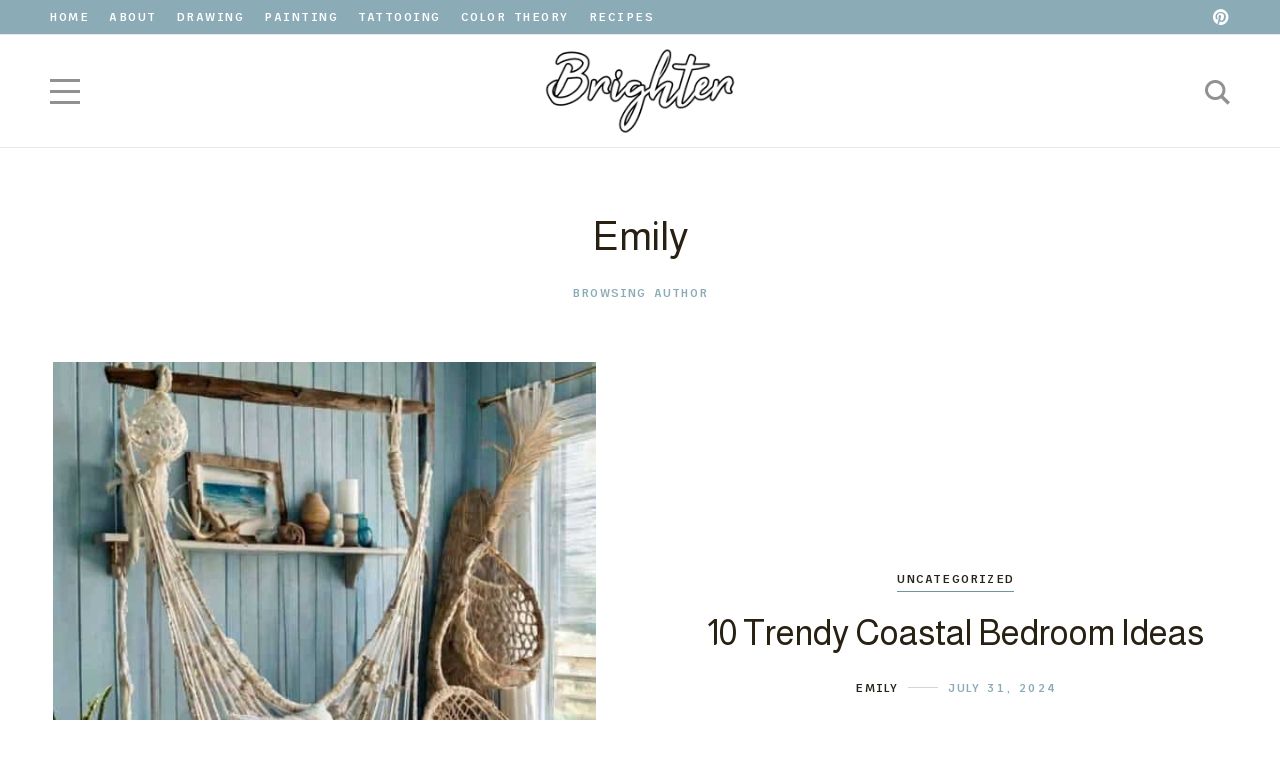

--- FILE ---
content_type: text/html; charset=UTF-8
request_url: https://brightercraft.com/author/m14hv/
body_size: 23026
content:
<!DOCTYPE html>
<html lang="en-US" prefix="og: https://ogp.me/ns#">
	<head>
		<meta charset="UTF-8" />
		<meta name="viewport" content="width=device-width, initial-scale=1">
		<link rel="profile" href="https://gmpg.org/xfn/11">
			<style>img:is([sizes="auto" i], [sizes^="auto," i]) { contain-intrinsic-size: 3000px 1500px }</style>
	
<!-- Search Engine Optimization by Rank Math - https://rankmath.com/ -->
<title>Emily, Author at Brighter Craft</title><style id="perfmatters-used-css">:root{--nebotheme-form-element-height:60px;}.wp-block-freeform,.wp-block-freeform.mce-content-body,.wp-block-freeform p,.wp-block-latest-comments.has-avatars .wp-block-latest-comments__comment-excerpt p,.wp-block-latest-comments.has-avatars .wp-block-latest-comments__comment-meta,.wp-block-latest-comments .wp-block-latest-comments__comment-excerpt p,.wp-block-latest-comments .wp-block-latest-comments__comment-meta,.wp-caption dd,div.wp-block ol,div.wp-block ol>li,div.wp-block ul,div.wp-block ul>li{font-family:var(--nebotheme-font-primary-ff,inherit);font-size:calc(var(--nebotheme-font-primary-fz,inherit) + var(--nebotheme-font-adaptive,0px));font-style:var(--nebotheme-font-primary-fs,inherit);font-weight:var(--nebotheme-font-primary-fw,inherit);letter-spacing:var(--nebotheme-font-primary-ls,inherit);line-height:var(--nebotheme-font-primary-lh,inherit);}.block-editor-block-list__block[data-type^=core-embed][data-align=left] .wp-block-embed__wrapper,.block-editor-block-list__block[data-type^=core-embed][data-align=right] .wp-block-embed__wrapper,.wp-block-embed.alignleft .wp-block-embed__wrapper,.wp-block-embed.alignright .wp-block-embed__wrapper,.wp-block[data-align=left]>[data-type^=core-embed] .wp-block-embed__wrapper,.wp-block[data-align=right]>[data-type^=core-embed] .wp-block-embed__wrapper{width:360px;}.block-editor-block-list__block[data-type^=core-embed][data-align=left] iframe,.block-editor-block-list__block[data-type^=core-embed][data-align=right] iframe,.wp-block-embed.alignleft iframe,.wp-block-embed.alignright iframe,.wp-block[data-align=left]>[data-type^=core-embed] iframe,.wp-block[data-align=right]>[data-type^=core-embed] iframe{width:100%;}figure.wp-block-embed{margin-top:40px;margin-bottom:40px;text-align:center;}figure.wp-block-embed:not(.is-type-video) iframe{width:auto;max-width:100%;margin-top:0;margin-bottom:0;}figure.wp-block-embed.wp-block-embed-twitter iframe{width:100% !important;max-width:500px !important;}@media (max-width:768px){figure.wp-block-embed.wp-block-embed-twitter iframe{max-height:85vh;}}.wp-block-embed__wrapper{display:flex;position:relative;justify-content:center;}.wp-embed-responsive .wp-has-aspect-ratio .wp-block-embed__wrapper:before{content:"";display:block;padding-top:50%;}.wp-embed-responsive .wp-has-aspect-ratio iframe{position:absolute;top:0;right:0;bottom:0;left:0;width:100%;height:100%;}.wp-embed-responsive .wp-embed-aspect-21-9 .wp-block-embed__wrapper:before{padding-top:42.85%;}.wp-embed-responsive .wp-embed-aspect-18-9 .wp-block-embed__wrapper:before{padding-top:50%;}.wp-embed-responsive .wp-embed-aspect-16-9 .wp-block-embed__wrapper:before{padding-top:56.25%;}.wp-embed-responsive .wp-embed-aspect-4-3 .wp-block-embed__wrapper:before{padding-top:75%;}.wp-embed-responsive .wp-embed-aspect-1-1 .wp-block-embed__wrapper:before{padding-top:100%;}.wp-embed-responsive .wp-embed-aspect-9-6 .wp-block-embed__wrapper:before{padding-top:66.66%;}.wp-embed-responsive .wp-embed-aspect-1-2 .wp-block-embed__wrapper:before{padding-top:200%;}.wp-caption:not(.aligncenter) .wp-caption-text{text-align:left;}.wp-block-audio figcaption,.wp-block-image figcaption,.wp-block-latest-comments .wp-block-latest-comments__comment-date,.wp-block-latest-posts .wp-block-latest-posts__post-date,.wp-block-video figcaption,.wp-caption dd{color:var(--nebotheme-color-content);}body:not(.sidebar-primary--exists){--alignfull-margin:calc(-50vw - -50% - var(--nebotheme-scrollbar-width) / 2 * -1);--alignwide-margin:calc(-750px - -50%);}:root{--nebotheme-form-element-height:60px;}.header .nebotheme-navigation .navigation-menu ul li.menu-item-has-children>a:after,.header .nebotheme-navigation .navigation-menu ul li.page_item_has_children>a:after,.nebotheme-comments__pagination__item.next a:before,.nebotheme-pagination ul.page-numbers .page-numbers.next:after,.nebotheme-slider .slick-arrow.slick-next:before,.widget .wp-calendar-nav .wp-calendar-nav-next a:after{content:"";font-family:nebotheme-icon;}#commentform .form-submit #submit,#site .nebotheme-wp-widget-instagram #sb_instagram #sbi_load .sbi_follow_btn a,.nebotheme-button--alternative,.wpcf7 [type=submit],input[type=reset]{background-color:var(--nebotheme-color-alt);color:var(--nebotheme-color-headings);}#commentform .form-submit #submit:hover,#site .nebotheme-wp-widget-instagram #sb_instagram #sbi_load .sbi_follow_btn a:hover,.nebotheme-button--alternative:hover,.wpcf7 :hover[type=submit],input:hover[type=reset]{background-color:var(--nebotheme-color-headings);color:var(--nebotheme-color-bg);}.nebotheme-popup__overlay,.off-canvas--show *{-moz-user-select:none;-webkit-user-select:none;-ms-user-select:none;user-select:none;}.comment,.comment-list,.comment .children,.navigation-menu,.navigation-menu ul,.nebotheme-pagination ul.page-numbers,.sidebar .widget_nav_menu>div>ul,.widget_archive ul,.widget_block .wp-block-archives-list,.widget_block .wp-block-categories-list,.widget_block .wp-block-latest-comments,.widget_block .wp-block-latest-posts__list,.widget_categories ul,.widget_meta ul,.widget_nav_menu ul,.widget_pages ul,.widget_recent_comments ul,.widget_recent_entries ul,.widget_rss ul{margin:0;padding:0;list-style-type:none;}.nebotheme-off-canvas-content-outer,.nebotheme-wp-widget-featured-post__item .content-wrap-inner{max-height:100%;overflow-y:scroll;margin-right:calc(var(--nebotheme-scrollbar-width) * -1);}#site .nebotheme-instagram-content #sb_instagram #sbi_load .sbi_follow_btn a,.nebotheme-popup[data-name=search] .nebotheme-search__inner .search-submit,.widget_search:not(.widget_block) .search-submit{min-height:0;padding:0;color:var(--nebotheme-color-primary);}#site .nebotheme-instagram-content #sb_instagram #sbi_load .sbi_follow_btn a:hover,.nebotheme-popup[data-name=search] .nebotheme-search__inner .search-submit:hover,.widget_search:not(.widget_block) .search-submit:hover{color:var(--nebotheme-color-hover);}#site .nebotheme-instagram-content #sb_instagram #sbi_load .sbi_follow_btn a,#site .nebotheme-instagram-content #sb_instagram #sbi_load .sbi_follow_btn a:hover,.nebotheme-popup[data-name=search] .nebotheme-search__inner .search-submit,.nebotheme-popup[data-name=search] .nebotheme-search__inner .search-submit:hover,.widget_search:not(.widget_block) .search-submit,.widget_search:not(.widget_block) .search-submit:hover{background-color:transparent;}.nebotheme-about .about-description,.nebotheme-newsletter__text,.widget_mc4wp_form_widget .nebotheme-newsletter__text,.widget_text .textwidget a,.widget_text .textwidget p,body{font-family:var(--nebotheme-font-primary-ff,inherit);font-size:calc(var(--nebotheme-font-primary-fz,inherit) + var(--nebotheme-font-adaptive,0px));font-style:var(--nebotheme-font-primary-fs,inherit);font-weight:var(--nebotheme-font-primary-fw,inherit);letter-spacing:var(--nebotheme-font-primary-ls,inherit);line-height:var(--nebotheme-font-primary-lh,inherit);}#comments .comment-edit-link,#comments .comment-reply-link,#site .nebotheme-instagram-content #sb_instagram #sbi_load .sbi_follow_btn a,.gallery-caption,.gallery-caption a,.nebotheme-about .about-sub-name,.nebotheme-author-box .author-name__before,.nebotheme-breadcrumbs,.nebotheme-breadcrumbs a,.nebotheme-comments__pagination__item a,.nebotheme-headline__subtitle,.nebotheme-meta-taxonomy[data-taxonomy=post_tag] .term,.nebotheme-pagination ul.page-numbers .page-numbers,.nebotheme-post--classic .nebotheme-share-buttons .before,.nebotheme-post-single-pagination .description,.nebotheme-post-single .nebotheme-share-buttons .before,.nebotheme-post__image .nebotheme-post__post-type,.nebotheme-post__meta,.nebotheme-post__meta .nebotheme-post__post-type,.nebotheme-post__meta__item a,.nebotheme-wp-widget-most-popular .nebotheme-widget-post-list__image-wrap:before,.nebotheme-wp-widget-social-icons .nebotheme-social-icons a>span,.post-nav-links .post-page-numbers,.sidebar .widget_nav_menu>div>ul li,.sidebar .widget_nav_menu>div>ul li a,.tagcloud a,.widget #wp-calendar td,.widget .nebotheme-post-count,.widget_archive>ul li,.widget_archive>ul li a,.widget_block .wp-block-archives-list>li,.widget_block .wp-block-archives-list>li a,.widget_block .wp-block-categories-list>li,.widget_block .wp-block-categories-list>li a,.widget_block .wp-block-latest-comments>li,.widget_block .wp-block-latest-comments>li a,.widget_block .wp-block-latest-comments__comment-meta,.widget_block .wp-block-latest-posts__list>li,.widget_block .wp-block-latest-posts__list>li a,.widget_categories>ul li,.widget_categories>ul li a,.widget_meta>ul li,.widget_meta>ul li a,.widget_pages>ul li,.widget_pages>ul li a,.widget_recent_comments>ul li,.widget_recent_comments>ul li a,.widget_recent_entries>ul li,.widget_recent_entries>ul li a,.widget_recent_entries li .post-date,.widget_rss>ul li,.widget_rss>ul li a,.widget_rss li .rssSummary,.widget_rss li cite,blockquote cite,figure figcaption,figure figcaption a{font-family:var(--nebotheme-font-secondary-ff,inherit);font-size:calc(var(--nebotheme-font-secondary-fz,inherit) + var(--nebotheme-font-adaptive,0px));font-style:var(--nebotheme-font-secondary-fs,inherit);font-weight:var(--nebotheme-font-secondary-fw,inherit);letter-spacing:var(--nebotheme-font-secondary-ls,inherit);line-height:var(--nebotheme-font-secondary-lh,inherit);text-transform:var(--nebotheme-font-secondary-tt,inherit);}#commentform #wp-comment-cookies-consent+*,#commentform .logged-in-as,#commentform .logged-in-as a,#comments .comment-meta,#comments .comment-notes,#footer .footer-site .copyright,.nebotheme-ajax-search,.nebotheme-ajax-search a,.nebotheme-cookie-bar__notice,.nebotheme-newsletter input[type=checkbox]+*,.wpcf7 input[type=checkbox]+*,.wpcf7 input[type=radio]+*,table{font-size:calc(var(--nebotheme-font-primary-fz,inherit) + var(--nebotheme-font-adaptive));letter-spacing:normal;line-height:1.5em;text-transform:none;font-family:var(--nebotheme-font-secondary-ff,inherit);font-style:var(--nebotheme-font-secondary-fs,inherit);font-weight:var(--nebotheme-font-secondary-fw,inherit);}.nebotheme-headline__title,.nebotheme-homepage-slider.nebotheme-homepage-slider--classic .entry-title{font-family:var(--nebotheme-font-heading-h1-ff,inherit);font-size:calc(var(--nebotheme-font-heading-h1-fz,inherit) + var(--nebotheme-font-adaptive,0px));font-style:var(--nebotheme-font-heading-h1-fs,inherit);font-weight:var(--nebotheme-font-heading-h1-fw,inherit);letter-spacing:var(--nebotheme-font-heading-h1-ls,inherit);line-height:var(--nebotheme-font-heading-h1-lh,inherit);text-transform:var(--nebotheme-font-heading-h1-tt,inherit);}.nebotheme-popup[data-name=search] .nebotheme-search__inner [type=search]{font-family:var(--nebotheme-font-heading-h2-ff,var(--nebotheme-font-heading-h1-ff));font-size:calc(var(--nebotheme-font-heading-h2-fz,var(--nebotheme-font-heading-h1-fz)) + var(--nebotheme-font-adaptive,0px));font-style:var(--nebotheme-font-heading-h2-fs,var(--nebotheme-font-heading-h1-fs));font-weight:var(--nebotheme-font-heading-h2-fw,var(--nebotheme-font-heading-h1-fw));letter-spacing:var(--nebotheme-font-heading-h2-ls,var(--nebotheme-font-heading-h1-ls));line-height:var(--nebotheme-font-heading-h2-lh,var(--nebotheme-font-heading-h1-lh));text-transform:var(--nebotheme-font-heading-h2-tt,var(--nebotheme-font-heading-h1-tt));}.navigation-menu.navigation-menu-horizontal>li>a{font-family:var(--nebotheme-font-menu-ff,inherit);font-size:calc(var(--nebotheme-font-menu-fz,inherit) + var(--nebotheme-font-adaptive,0px));font-style:var(--nebotheme-font-menu-fs,inherit);font-weight:var(--nebotheme-font-menu-fw,inherit);letter-spacing:var(--nebotheme-font-menu-ls,inherit);text-transform:var(--nebotheme-font-menu-tt,inherit);line-height:1.5em;}.header .nebotheme-navigation .navigation-menu ul li>a{font-family:var(--nebotheme-font-submenu-ff,inherit);font-size:calc(var(--nebotheme-font-submenu-fz,inherit) + var(--nebotheme-font-adaptive,0px));font-style:var(--nebotheme-font-submenu-fs,inherit);font-weight:var(--nebotheme-font-submenu-fw,inherit);letter-spacing:var(--nebotheme-font-submenu-ls,inherit);text-transform:var(--nebotheme-font-submenu-tt,inherit);line-height:1.5em;}.nebotheme-off-canvas .nebotheme-navigation .navigation-menu li>a{font-family:var(--nebotheme-font-off-canvas-menu-ff,inherit);font-size:calc(var(--nebotheme-font-off-canvas-menu-fz,inherit) + var(--nebotheme-font-adaptive,0px));font-style:var(--nebotheme-font-off-canvas-menu-fs,inherit);font-weight:var(--nebotheme-font-off-canvas-menu-fw,inherit);letter-spacing:var(--nebotheme-font-off-canvas-menu-ls,inherit);text-transform:var(--nebotheme-font-off-canvas-menu-tt,inherit);line-height:1.5em;}.nebotheme-off-canvas .nebotheme-navigation .navigation-menu ul>li>a{font-family:var(--nebotheme-font-off-canvas-submenu-ff,inherit);font-size:calc(var(--nebotheme-font-off-canvas-submenu-fz,inherit) + var(--nebotheme-font-adaptive,0px));font-style:var(--nebotheme-font-off-canvas-submenu-fs,inherit);font-weight:var(--nebotheme-font-off-canvas-submenu-fw,inherit);letter-spacing:var(--nebotheme-font-off-canvas-submenu-ls,inherit);text-transform:var(--nebotheme-font-off-canvas-submenu-tt,inherit);line-height:1.5em;}#site #sb_instagram #sbi_load .sbi_follow_btn a,#site #sb_instagram #sbi_load .sbi_load_btn,.nebotheme-button,.nebotheme-featured-image__title,button,input[type=button],input[type=reset],input[type=submit]{font-family:var(--nebotheme-font-button-ff,inherit);font-size:calc(var(--nebotheme-font-button-fz,inherit) + var(--nebotheme-font-adaptive,0px));font-style:var(--nebotheme-font-button-fs,inherit);font-weight:var(--nebotheme-font-button-fw,inherit);letter-spacing:var(--nebotheme-font-button-ls,inherit);text-transform:var(--nebotheme-font-button-tt,inherit);line-height:1.5em;}input:not([type]),input[type=email],input[type=number],input[type=password],input[type=search],input[type=tel],input[type=text],input[type=url],option,select,textarea{font-family:var(--nebotheme-font-input-ff,inherit);font-size:calc(var(--nebotheme-font-input-fz,inherit) + var(--nebotheme-font-adaptive,0px));font-style:var(--nebotheme-font-input-fs,inherit);font-weight:var(--nebotheme-font-input-fw,inherit);letter-spacing:var(--nebotheme-font-input-ls,inherit);line-height:1.5em;}body:not(.user-is-tabbing) :focus{outline:0;}body,html{margin:0;}html{-webkit-text-size-adjust:100%;-ms-text-size-adjust:100%;}a,abbr,acronym,address,applet,b,big,blockquote,body,caption,center,cite,code,dd,del,dfn,div,dl,dt,em,fieldset,figure,font,form,h1,h2,h3,h4,h5,h6,html,i,iframe,ins,kbd,label,legend,object,p,pre,q,s,samp,small,span,strike,strong,sub,sup,table,tbody,td,tfoot,th,thead,tr,tt,u,var{margin:0;padding:0;border:0;background:transparent;vertical-align:baseline;}input:-webkit-autofill{-webkit-animation-name:autofill;animation-name:autofill;-webkit-animation-fill-mode:both;animation-fill-mode:both;}@-webkit-keyframes autofill{to{background:transparent;color:inherit;}}@keyframes autofill{to{background:transparent;color:inherit;}}input:not([type]),input[type=email],input[type=number],input[type=password],input[type=search],input[type=tel],input[type=text],input[type=url],textarea{padding-right:20px;padding-left:20px;transition:color .3s ease,background-color .3s ease,border-color .3s ease,opacity .3s ease;border-radius:3px;background-color:var(--nebotheme-color-bg);box-shadow:none;text-overflow:ellipsis;vertical-align:middle;border:1px solid var(--nebotheme-color-border);}input:not([type]):focus,input[type=email]:focus,input[type=number]:focus,input[type=password]:focus,input[type=search]:focus,input[type=tel]:focus,input[type=text]:focus,input[type=url]:focus,textarea:focus{border-color:var(--nebotheme-color-secondary);}@media print{*,:after,:before{background:transparent !important;-webkit-box-shadow:none !important;box-shadow:none !important;color:#000 !important;text-shadow:none !important;}a,a:visited{text-decoration:underline;}a[href]:after{content:" (" attr(href) ")";}a[href^="#"]:after,a[href^="javascript:"]:after{content:"";}img,tr{page-break-inside:avoid;}h2,h3,p{orphans:3;widows:3;}h2,h3{page-break-after:avoid;}}.nebotheme-color-scheme,body{background-color:var(--nebotheme-color-bg);}.nebotheme-color-scheme,body,input:not([type]),input[type=email],input[type=number],input[type=password],input[type=search],input[type=tel],input[type=text],input[type=url],option,select,textarea{color:var(--nebotheme-color-content);}input:not([type]),input[type=email],input[type=number],input[type=password],input[type=search],input[type=tel],input[type=text],input[type=url]{-webkit-text-fill-color:var(--nebotheme-color-content);}input::-webkit-input-placeholder,textarea::-webkit-input-placeholder{transition:opacity .3s ease,color .3s ease;opacity:.5;color:inherit;font-family:inherit;}input:-ms-input-placeholder,textarea:-ms-input-placeholder{transition:opacity .3s ease,color .3s ease;opacity:.5;color:inherit;font-family:inherit;}input:-moz-placeholder,input::-moz-placeholder,textarea:-moz-placeholder,textarea::-moz-placeholder{transition:opacity .3s ease,color .3s ease;opacity:.5;color:inherit;font-family:inherit;}input::-webkit-input-placeholder,textarea::-webkit-input-placeholder{transition:opacity .3s ease,color .3s ease;opacity:.5;color:inherit;font-family:inherit;}input::-moz-placeholder,textarea::-moz-placeholder{transition:opacity .3s ease,color .3s ease;opacity:.5;color:inherit;font-family:inherit;}input::-ms-input-placeholder,textarea::-ms-input-placeholder{transition:opacity .3s ease,color .3s ease;opacity:.5;color:inherit;font-family:inherit;}input::placeholder,textarea::placeholder{transition:opacity .3s ease,color .3s ease;opacity:.5;color:inherit;font-family:inherit;}input:hover::-webkit-input-placeholder,textarea:hover::-webkit-input-placeholder{opacity:1;}input:hover::-moz-placeholder,textarea:hover::-moz-placeholder{opacity:1;}input:hover::-ms-input-placeholder,textarea:hover::-ms-input-placeholder{opacity:1;}input:hover::placeholder,textarea:hover::placeholder{opacity:1;}a{color:var(--nebotheme-color-primary);}a:hover,h1 a:hover,h2 a:hover,h3 a:hover,h4 a:hover,h5 a:hover,h6 a:hover{color:var(--nebotheme-color-hover);}blockquote footer,fieldset legend,h1,h1 a,h2,h2 a,h3,h3 a,h4,h4 a,h5,h5 a,h6,h6 a,table caption{color:var(--nebotheme-color-headings);}.wp-caption .wp-caption-text,hr,option,table,table tr,textarea{border-color:var(--nebotheme-color-border);}h1{font-family:var(--nebotheme-font-heading-h1-ff,inherit);font-size:calc(var(--nebotheme-font-heading-h1-fz,inherit) + var(--nebotheme-font-adaptive,0px));font-style:var(--nebotheme-font-heading-h1-fs,inherit);font-weight:var(--nebotheme-font-heading-h1-fw,inherit);letter-spacing:var(--nebotheme-font-heading-h1-ls,inherit);line-height:var(--nebotheme-font-heading-h1-lh,inherit);text-transform:var(--nebotheme-font-heading-h1-tt,inherit);}h2{font-family:var(--nebotheme-font-heading-h2-ff,var(--nebotheme-font-heading-h1-ff));font-size:calc(var(--nebotheme-font-heading-h2-fz,var(--nebotheme-font-heading-h1-fz)) + var(--nebotheme-font-adaptive,0px));font-style:var(--nebotheme-font-heading-h2-fs,var(--nebotheme-font-heading-h1-fs));font-weight:var(--nebotheme-font-heading-h2-fw,var(--nebotheme-font-heading-h1-fw));letter-spacing:var(--nebotheme-font-heading-h2-ls,var(--nebotheme-font-heading-h1-ls));line-height:var(--nebotheme-font-heading-h2-lh,var(--nebotheme-font-heading-h1-lh));text-transform:var(--nebotheme-font-heading-h2-tt,var(--nebotheme-font-heading-h1-tt));}.button:active,button:active,input[type=button]:active,input[type=reset]:active,input[type=submit]:active{opacity:.9;}.button[disabled],button[disabled],input[type=button][disabled],input[type=reset][disabled],input[type=submit][disabled]{opacity:.5 !important;cursor:default !important;pointer-events:none !important;}button,input[type=button],input[type=submit]{--button-height:var(--nebotheme-form-element-height);--button-padding-x:2rem;--button-padding-y:10px;display:inline-flex;position:relative;align-items:center;justify-content:center;max-width:100%;min-height:var(--button-height);padding:var(--button-padding-y) var(--button-padding-x);transition:color .3s ease,background-color .3s ease,border-color .3s ease,box-shadow .3s ease,text-shadow .3s ease,opacity .3s ease;border-radius:3px;background-color:var(--nebotheme-color-primary);box-shadow:none;color:var(--nebotheme-color-bg);text-align:center;vertical-align:middle;cursor:pointer;border-width:0;border-style:solid;}button:hover,input[type=button]:hover,input[type=submit]:hover{background-color:var(--nebotheme-color-headings);color:var(--nebotheme-color-bg);}input[type=reset]{--button-height:var(--nebotheme-form-element-height);--button-padding-x:2rem;--button-padding-y:10px;display:inline-flex;position:relative;align-items:center;justify-content:center;max-width:100%;min-height:var(--button-height);padding:var(--button-padding-y) var(--button-padding-x);transition:color .3s ease,background-color .3s ease,border-color .3s ease,box-shadow .3s ease,text-shadow .3s ease,opacity .3s ease;border-radius:3px;background-color:var(--nebotheme-color-primary);box-shadow:none;color:var(--nebotheme-color-bg);text-align:center;vertical-align:middle;cursor:pointer;border-width:0;border-style:solid;}input[type=reset]:hover{background-color:var(--nebotheme-color-headings);color:var(--nebotheme-color-bg);}::-moz-selection{background:var(--nebotheme-color-secondary);color:var(--nebotheme-color-bg);}::selection{background:var(--nebotheme-color-secondary);color:var(--nebotheme-color-bg);}@media print{*,:after,:before,:first-letter,blockquote:first-line,div:first-line,li:first-line,p:first-line{background:transparent !important;color:#000 !important;box-shadow:none !important;text-shadow:none !important;}a,a:visited{text-decoration:underline;}a[href]:after{content:" (" attr(href) ")";}a[href^="#"]:after,a[href^="javascript:"]:after{content:"";}img,tr{page-break-inside:avoid;}h2,h3,p{orphans:3;widows:3;}h2,h3{page-break-after:avoid;}}:link,:visited{text-decoration:none;}*,* :after,* :before{box-sizing:border-box;}article,aside,details,figcaption,figure,footer,header,hgroup,nav,section{display:block;}h1,h2,h3,h4,h5,h6{margin-top:35px;margin-bottom:20px;word-break:break-word;}h1 a,h2 a,h3 a,h4 a,h5 a,h6 a{font-family:inherit;font-size:100%;font-style:inherit;font-weight:inherit;letter-spacing:inherit;line-height:inherit;text-transform:inherit;}p{margin:0 0 20px;}img{display:inline-block;max-width:100%;height:auto;border:0;color:transparent;vertical-align:middle;-o-object-fit:cover;object-fit:cover;-o-object-position:center;object-position:center;image-rendering:-webkit-optimize-contrast;}iframe{max-width:100%;margin-bottom:20px;}:link img,:visited img,a img{border:none;}p:empty{display:none;}figure{margin:0 0 20px;background-image:none !important;}input{max-width:100%;line-height:normal;}b,strong,th{font-weight:700;}a{transition:color .3s ease,background-color .3s ease,border-color .3s ease,box-shadow .3s ease,text-shadow .3s ease,opacity .3s ease;background:transparent;word-break:break-word;}ol,ul{display:block;margin:0 0 20px;padding-left:30px;}ol ol,ol ul,ul ol,ul ul{margin:0 0 0 20px;padding:0;}input:not([type]),input[type=email],input[type=number],input[type=password],input[type=search],input[type=tel],input[type=text],input[type=url]{min-height:var(--nebotheme-form-element-height);}.wp-caption{max-width:100%;margin-bottom:2em;}.wp-caption img{display:block;width:100%;}.wp-caption .wp-caption-text{padding:10px 0;border-bottom-width:1px;border-bottom-style:solid;}button,input[type=button],input[type=reset],input[type=submit]{overflow:visible;}button::-moz-focus-inner,input[type=button]::-moz-focus-inner,input[type=reset]::-moz-focus-inner,input[type=submit]::-moz-focus-inner{padding:0;border:0;}:root{--nebotheme-font-adaptive:.0001px;--nebotheme-scrollbar-width:17px;--nebotheme-grid-gutter:100px;--nebotheme-site-padding-x:calc(var(--nebotheme-grid-gutter) / 2);--nebotheme-min-width:320px;--nebotheme-menu-dropdown-between:1px;--nebotheme-menu-dropdown-pad-y:10px;--nebotheme-menu-dropdown-item-pad-x:20px;--nebotheme-menu-dropdown-item-pad-y:10px;--nebotheme-grid-col-spacing:15px;--nebotheme-bg-placeholder:var(--nebotheme-color-alt);--nebotheme-column:auto-fit;--nebotheme-checkbox-bd-width:1px;--nebotheme-checkbox-box-size:16px;--nebotheme-checkbox-check-size:calc(var(--nebotheme-checkbox-box-size) / 2);--nebotheme-checkbox-bdrs:1px;--nebotheme-checkbox-content:"";--nebotheme-checkbox-icon-ff:nebotheme-icon;--nebotheme-checkbox-icon-fs:10px;--nebotheme-checkbox-font-adaptive:-2px;--nebotheme-widget-space:30px;}:root,:root .nebotheme-color-scheme{--nebotheme-checkbox-bg:var(--nebotheme-color-bg);--nebotheme-checkbox-bg--checked:var(--nebotheme-color-headings);--nebotheme-checkbox-color:var(--nebotheme-color-bg);}@media (max-width:768px){:root{--nebotheme-site-padding-x:35px;}}@media (max-width:576px){:root{--nebotheme-site-padding-x:25px;}}@media (pointer:coarse) and (hover:none){:root{--nebotheme-scrollbar-width:.0001px !important;}}@media (max-width:768px){:root{--nebotheme-column:1;}}@media (max-width:600px){:root{margin-top:0 !important;}}body{--nebotheme-adminbar-space:.0001px;--nebotheme-adminbar-height:.0001px;--entry-content-width:1200px;--nebotheme-popup-z-index:100000;--nebotheme-overlay-z-index:calc(var(--nebotheme-popup-z-index) - 1);--nebotheme-main-space-bottom:70px;}@media (max-width:768px){body{--nebotheme-main-space-bottom:50px;}}@media (max-width:768px){h1.nebotheme-font-adaptive,h2.nebotheme-font-adaptive{--nebotheme-font-adaptive:-.5em;}}@media (max-width:576px){h1.nebotheme-font-adaptive{--nebotheme-font-adaptive:-1em;}}.nebotheme-icon-margin:before{margin-right:0 !important;margin-left:0 !important;}:root{--nebotheme-grid-container:100%;}@media (min-width:1205px){:root{--nebotheme-grid-container:calc(1400px - var(--nebotheme-grid-gutter));}}.grid-container{width:100%;max-width:var(--nebotheme-grid-container);margin-right:auto;margin-left:auto;padding-right:var(--nebotheme-site-padding-x);padding-left:var(--nebotheme-site-padding-x);}.grid-container:not(.fluid){min-width:calc(var(--nebotheme-min-width) - var(--nebotheme-scrollbar-width));}.grid-row{display:flex;flex-wrap:wrap;margin-right:calc(var(--nebotheme-grid-col-spacing) * -1);margin-left:calc(var(--nebotheme-grid-col-spacing) * -1);}.grid-col{display:flex;position:relative;flex:1 0;align-items:center;max-width:100%;min-height:1px;padding-right:var(--nebotheme-grid-col-spacing);padding-left:var(--nebotheme-grid-col-spacing);}.grid-col-end{justify-content:flex-end;text-align:right;}.site-content-sidebar>.grid-container{display:flex;flex-wrap:wrap;}@media (max-width:950px){#site .site-content-sidebar>.grid-container{flex-direction:column;}#site .site-content-sidebar>.grid-container>.sidebar,#site .site-content-sidebar>.grid-container>.site-content{width:100%;max-width:100%;padding-right:0;padding-left:0;}}.site-content-sidebar .site-content{flex:1;width:100%;max-width:100%;margin-bottom:var(--nebotheme-main-space-bottom);}.main{position:relative;flex:1 0 auto;}.site-inner{display:flex;flex-direction:column;min-height:100vh;}.flex-grow{flex:0 auto;}.flex-wrap-n{flex-wrap:nowrap;}.nebotheme-padding-children{--nebotheme-padding-children:20px;}.nebotheme-padding-children>:not(:last-child){padding-bottom:var(--nebotheme-padding-children);}img.nebotheme-lazyload:not(.lazyloaded):not([src*=".png"]):not([data-src*=".png"]):not([data-bg*=".png"]),img:not([src*=".png"]):not([data-src*=".png"]):not([data-bg*=".png"]){background-color:var(--nebotheme-bg-placeholder);}.nebotheme-logo{display:inline-flex;vertical-align:middle;}.nebotheme-logo,.nebotheme-logo a{align-items:center;height:100%;max-height:100%;}.nebotheme-logo a{display:flex;}.nebotheme-logo img{width:auto;max-width:100%;height:auto;max-height:100%;}[class*=between-space-]{overflow:hidden;}.nebotheme-social-icons{--item-space:13px;--icon-size:18px;overflow:hidden;}.nebotheme-social-icons__inner{display:inline-block;margin:0 calc(var(--item-space) * -1);padding:0 1px;}.nebotheme-social-icons a{margin:0 var(--item-space);color:var(--nebotheme-color-headings);font-size:var(--icon-size);line-height:1;text-align:center;}.nebotheme-social-icons a:hover{color:var(--nebotheme-color-hover);}.nebotheme-social-icons a[class*=nebotheme-icon]:empty{display:inline-flex;justify-content:center;width:1em;}.nebotheme-social-icons a[class*=nebotheme-icon]:empty:before{width:inherit;margin:0;}.nebotheme-social-icons a>span{display:none;}.entry-title{margin:0;word-break:break-word;}.nebotheme-trigger-close{--trigger-color-normal:var(--nebotheme-color-hover);--trigger-color-hover:var(--nebotheme-color-headings);--trigger-stroke-width:1px;--trigger-size:20px;--trigger-width-height:var(--trigger-size);display:block;align-items:center;justify-content:center;width:var(--trigger-width-height);height:var(--trigger-width-height);}.nebotheme-trigger-close div{position:relative;width:var(--trigger-size);height:var(--trigger-size);}.nebotheme-trigger-close div span{display:block;position:absolute;top:50%;left:calc(50% - var(--trigger-size) / 2);width:var(--trigger-size);height:var(--trigger-stroke-width);}.nebotheme-trigger-close div span:after,.nebotheme-trigger-close div span:before{content:"";display:block;position:absolute;top:0;bottom:0;left:0;width:100%;}.nebotheme-trigger-close div span:after{z-index:1;background-color:var(--trigger-color-normal);}.nebotheme-trigger-close div span:before{z-index:2;height:var(--trigger-stroke-width);-webkit-transform:scaleX(0);transform:scaleX(0);transition:-webkit-transform .2s ease;transition:transform .2s ease;transition:transform .2s ease,-webkit-transform .2s ease;background-color:var(--trigger-color-hover);}.nebotheme-trigger-close div span:first-child{-webkit-transform:translateY(-50%) rotate(45deg);transform:translateY(-50%) rotate(45deg);}.nebotheme-trigger-close div span:nth-child(2){-webkit-transform:translateY(-50%) rotate(-45deg);transform:translateY(-50%) rotate(-45deg);}.nebotheme-trigger-close div span:nth-child(2):before{transition-delay:.1s;}.nebotheme-trigger-close:hover div span:before{-webkit-transform:scale(1);transform:scale(1);}.nebotheme-headline{margin:0 0 var(--nebotheme-header-spacing);text-align:center;}.nebotheme-headline__subtitle{color:var(--nebotheme-color-hover);}.nebotheme-headline__title{margin:0;}.navigation-menu.navigation-menu-horizontal{--nebotheme-menu-item-space:10px;display:block;margin:0 calc(var(--nebotheme-menu-item-space) * -1);}.navigation-menu.navigation-menu-horizontal>li{display:inline-block;padding:0;vertical-align:middle;}.navigation-menu.navigation-menu-horizontal>li>a{padding:0 var(--nebotheme-menu-item-space);}.nebotheme-navigation-footer ul ul{display:none;}.nebotheme-off-canvas{visibility:hidden;position:fixed;z-index:var(--nebotheme-popup-z-index);top:var(--nebotheme-adminbar-space);right:100%;bottom:0;width:393px;max-width:calc(100% - 25px);-webkit-transform:translateZ(0);transform:translateZ(0);transition:all .35s ease;background-color:var(--nebotheme-color-bg);}.nebotheme-off-canvas-bottom,.nebotheme-off-canvas-content-inner,.nebotheme-off-canvas-header{padding:0 32px;}@media (max-width:576px){.nebotheme-off-canvas-bottom,.nebotheme-off-canvas-content-inner,.nebotheme-off-canvas-header{padding:0 25px;}}.nebotheme-off-canvas-header{display:flex;align-items:center;justify-content:space-between;}.nebotheme-off-canvas-header .nebotheme-logo{max-width:70%;}.nebotheme-off-canvas-header .nebotheme-logo a{padding:0;}.nebotheme-off-canvas-header .nebotheme-trigger-close{--trigger-stroke-width:2px;--trigger-color-normal:var(--nebotheme-color-headings);--trigger-color-hover:var(--nebotheme-color-hover);}.nebotheme-off-canvas-inner{display:flex;flex-direction:column;height:100%;padding:25px 0 40px;}@media (max-height:700px){.nebotheme-off-canvas-inner{padding-top:20px;padding-bottom:15px;}}.nebotheme-off-canvas-content{position:relative;padding:42px 0 0;overflow:hidden;}@media (max-width:576px){.nebotheme-off-canvas-content{padding:25px 0 0;}}.nebotheme-off-canvas-content,.nebotheme-off-canvas-content-outer{display:flex;}.nebotheme-off-canvas-content-outer{flex-direction:column;}.nebotheme-off-canvas-content,.nebotheme-off-canvas-content-inner,.nebotheme-off-canvas-content-outer{flex:1;}.nebotheme-off-canvas-content-inner{display:flex;flex-wrap:wrap;}.nebotheme-off-canvas-content-inner .nebotheme-navigation{align-self:flex-start;justify-content:flex-start;}.nebotheme-off-canvas-bottom{display:flex;align-items:center;justify-content:center;margin-top:auto;padding-top:37px;}.nebotheme-off-canvas-bottom .nebotheme-social-icons{--item-space:17px;--icon-size:22px;}.nebotheme-off-canvas .nebotheme-navigation{width:100%;}.nebotheme-off-canvas .nebotheme-navigation li>a{color:var(--nebotheme-color-off-canvas-menu-element);}.nebotheme-off-canvas .nebotheme-navigation li>a:hover{color:var(--nebotheme-color-off-canvas-menu-element_hover);}.nebotheme-off-canvas .nebotheme-navigation .navigation-menu{flex-direction:column;}.nebotheme-off-canvas .nebotheme-navigation .navigation-menu>li{border-color:var(--nebotheme-color-border);}.nebotheme-off-canvas .nebotheme-navigation .navigation-menu>li:not(:first-child){padding-top:10px;}.nebotheme-off-canvas .nebotheme-navigation .navigation-menu>li:not(:last-child){padding-bottom:10px;border-bottom-width:1px;border-bottom-style:solid;}.nebotheme-off-canvas .nebotheme-navigation .navigation-menu li{display:block;margin:0;}.nebotheme-off-canvas .nebotheme-navigation .navigation-menu ul{display:none;position:relative;height:0;overflow:hidden;transition:all .4s ease;opacity:0;padding:0 0 0 12px;}.nebotheme-off-canvas .nebotheme-navigation .navigation-menu a{display:block;position:relative;width:100%;padding:0;word-break:break-word;}.nebotheme-off-canvas .nebotheme-navigation .navigation-menu a:empty{display:none;}.nebotheme-popup{--overlay-bg-color:var(--nebotheme-color-headings);--overlay-opacity:.3;--inner-bg-color:var(--nebotheme-color-bg);--popup-max-width:100%;--popup-space:20px;display:flex;visibility:hidden;position:fixed;z-index:var(--nebotheme-popup-z-index);top:var(--nebotheme-adminbar-space);align-items:center;justify-content:center;height:calc(100% - var(--nebotheme-adminbar-space));padding:var(--popup-space);transition:opacity .3s ease,visibility .3s,padding 0s;opacity:0;pointer-events:none;}.nebotheme-popup,.nebotheme-popup__overlay,.nebotheme-popup__overlay:after{left:0;width:100%;}.nebotheme-popup__overlay,.nebotheme-popup__overlay:after{position:absolute;z-index:0;top:0;height:100%;}.nebotheme-popup>*{pointer-events:auto;}.nebotheme-popup .nebotheme-trigger-close{--trigger-size:25px;--trigger-color-normal:var(--nebotheme-color-hover);--trigger-color-hover:var(--nebotheme-color-headings);display:flex;position:absolute;z-index:1;top:20px;right:20px;}.nebotheme-popup__outer{display:flex;position:relative;z-index:1;max-width:var(--popup-max-width);max-height:100%;overflow:auto;background-color:var(--inner-bg-color);}.nebotheme-popup__outer .grid-container{padding:0;}.nebotheme-popup__inner{position:relative;z-index:1;}.nebotheme-popup__overlay{opacity:var(--overlay-opacity);}.nebotheme-popup__overlay:hover{opacity:calc(var(--overlay-opacity) - .1);}.nebotheme-popup__overlay:after{content:"";background-color:var(--overlay-bg-color);box-shadow:inset 0 0 30px rgba(0,0,0,.6);}.nebotheme-search{--space-element:5px;position:relative;}.nebotheme-search__inner{display:flex;flex-wrap:wrap;align-items:center;justify-content:center;margin:calc(var(--space-element) * -1 / 2) calc(var(--space-element) * -1);}.nebotheme-search__item{display:flex;position:relative;flex:1 0;align-items:center;max-width:100%;min-height:1px;margin:calc(var(--space-element) / 2) var(--space-element);}.nebotheme-search__item.search-field-wrap{flex:1 0;min-width:170px;}.nebotheme-search__item.search-submit-wrap{flex:0 auto;}.nebotheme-search .search-submit{display:inline-flex;align-items:center;}.nebotheme-search .search-submit,.nebotheme-search [type=search]{width:100%;}.nebotheme-popup[data-name=search]{--popup-max-width:100%;--max-height:100%;--popup-space:.0001px;align-items:flex-start;}.nebotheme-popup[data-name=search] .nebotheme-search-popup{display:flex;align-items:center;justify-content:space-between;width:100%;padding:calc(5% + 40px) 20px;}@media (max-width:576px){.nebotheme-popup[data-name=search] .nebotheme-search-popup{padding-top:40px;padding-bottom:40px;}}.nebotheme-popup[data-name=search] .grid-container{padding-right:5%;padding-left:5%;}@media (max-width:576px){.nebotheme-popup[data-name=search] .grid-container{padding-right:0;padding-left:0;}}.nebotheme-popup[data-name=search] .nebotheme-popup__outer{width:100%;overflow:visible;-webkit-transform:translate3d(0,-15px,0);transform:translate3d(0,-15px,0);transition:-webkit-transform .3s ease;transition:transform .3s ease;transition:transform .3s ease,-webkit-transform .3s ease;}.nebotheme-popup[data-name=search] .nebotheme-search{--space-element:.0001px;width:100%;}.nebotheme-popup[data-name=search] .nebotheme-search__inner{flex-direction:row-reverse;}.nebotheme-popup[data-name=search] .nebotheme-search__inner [type=search]{border-width:0;border-style:solid;border-radius:0;background-color:transparent;}@media (max-width:576px){body .nebotheme-popup[data-name=search] .nebotheme-search__inner [type=search]{font-size:calc(var(--nebotheme-font-heading-h2-fz) - .5em);font-size:calc(var(--nebotheme-font-heading-h2-fz) - .9em);}}.nebotheme-popup[data-name=search] .nebotheme-search__inner [type=search]::-webkit-input-placeholder{transition:opacity .3s ease,color .3s ease;opacity:.5;color:inherit;font-family:inherit;}.nebotheme-popup[data-name=search] .nebotheme-search__inner [type=search]:-ms-input-placeholder{opacity:.9;}.nebotheme-popup[data-name=search] .nebotheme-search__inner [type=search]:-moz-placeholder,.nebotheme-popup[data-name=search] .nebotheme-search__inner [type=search]::-moz-placeholder{opacity:.9;}.nebotheme-popup[data-name=search] .nebotheme-search__inner [type=search]::-webkit-input-placeholder{opacity:.9;}.nebotheme-popup[data-name=search] .nebotheme-search__inner [type=search]::-moz-placeholder{opacity:.9;}.nebotheme-popup[data-name=search] .nebotheme-search__inner [type=search]::-ms-input-placeholder{opacity:.9;}.nebotheme-popup[data-name=search] .nebotheme-search__inner [type=search]::placeholder{opacity:.9;}.nebotheme-popup[data-name=search] .nebotheme-search__inner [type=search]::-webkit-search-cancel-button,.nebotheme-popup[data-name=search] .nebotheme-search__inner [type=search]::-webkit-search-decoration,.nebotheme-popup[data-name=search] .nebotheme-search__inner [type=search]::-webkit-search-results-button,.nebotheme-popup[data-name=search] .nebotheme-search__inner [type=search]::-webkit-search-results-decoration{-webkit-appearance:none;appearance:none;}.nebotheme-popup[data-name=search] .nebotheme-search__inner .search-submit{font-size:25px;}body .nebotheme-popup[data-name=search] .nebotheme-search__inner .search-submit{padding:0 1%;color:var(--nebotheme-color-hover);}body .nebotheme-popup[data-name=search] .nebotheme-search__inner .search-submit:hover{color:var(--nebotheme-color-headings);}.nebotheme-popup[data-name=search] .nebotheme-trigger-close{--trigger-color-hover:var(--nebotheme-color-hover);--trigger-color-normal:var(--nebotheme-color-headings);position:static;}.header-element{display:flex;align-items:center;}.header-element .nebotheme-social-icons__inner{flex-wrap:nowrap;}body{--nebotheme-header-spacing:.0001px;--nebotheme-header-height:calc(var(--nebotheme-header-top-height) + var(--nebotheme-header-main-height));}@media (max-width:990px){body{--nebotheme-header-height:var(--nebotheme-header-main-height);}}body.nebotheme--with-slider.nebotheme--slider-space-header,body.nebotheme-header--divider:not(.single-product){--nebotheme-header-spacing:35px;}@media (min-width:991px){body.nebotheme-header--divider:not(.single-product){--nebotheme-header-spacing:60px;}}.header{position:relative;margin:0 0 var(--nebotheme-header-spacing);}.header .nebotheme-trigger[data-event=off-canvas]{--trigger-width:30px;--line-space:8px;--stroke-width:3px;width:var(--trigger-width);min-width:var(--trigger-width);padding:var(--line-space) 0;border-top-width:var(--stroke-width);border-top-style:solid;border-bottom-width:var(--stroke-width);border-bottom-style:solid;}.header .nebotheme-trigger[data-event=off-canvas]:before{content:"";display:block;width:100%;border-top-width:var(--stroke-width);border-top-style:solid;}.header .header-row{--nebotheme-header-row-height:auto;--nebotheme-color-header-bg_color:var(--nebotheme-color-bg);--nebotheme-color-header-bd:var(--nebotheme-color-border);--nebotheme-trigger-size:25px;position:relative;border-color:var(--nebotheme-color-header-bd);background-color:var(--nebotheme-color-header-bg_color);}.header .header-row .header-element{min-height:var(--nebotheme-header-row-height,auto);}.header .header-row .grid-col-end{margin-left:auto;}.header .header-top{--nebotheme-header-row-height:var(--nebotheme-header-top-height);border-bottom-width:1px;border-bottom-style:solid;}.header .header-main,.header .header-mobile{--nebotheme-header-row-height:var(--nebotheme-header-main-height);}body.nebotheme-header--divider .header .header-main,body.nebotheme-header--divider .header .header-mobile{border-bottom-width:1px;border-bottom-style:solid;}.header .header-main .nebotheme-logo,.header .header-mobile .nebotheme-logo{height:var(--nebotheme-header-row-height);padding:10px 0;}.header .header-mobile .nebotheme-logo{padding:15px 0;}.header .header-element,.header .header-element a{color:var(--nebotheme-color-header-element);}.header .header-element a:hover{color:var(--nebotheme-color-header-element_hover);}@media (max-width:990px){.header .header-main,.header .header-top{display:none;}}@media (min-width:991px){.header .header-mobile{display:none;}}.header .nebotheme-trigger{font-size:var(--nebotheme-trigger-size);}@media (max-width:990px){.header .header-mobile .nebotheme-trigger[data-event=off-canvas],.header .header-sticky .nebotheme-trigger[data-event=off-canvas]{--trigger-width:30px;--line-space:8px;--stroke-width:3px;}.header .header-mobile .nebotheme-trigger,.header .header-sticky .nebotheme-trigger{--nebotheme-trigger-size:25px;}}@media (max-width:576px){.header .header-mobile .nebotheme-trigger[data-event=off-canvas],.header .header-sticky .nebotheme-trigger[data-event=off-canvas]{--trigger-width:22px;--line-space:6px;--stroke-width:2px;}.header .header-mobile .nebotheme-trigger,.header .header-sticky .nebotheme-trigger{--nebotheme-trigger-size:20px;}}.header .nebotheme-navigation li,.header .nebotheme-navigation ul{padding:0;}.header .nebotheme-navigation,.header .nebotheme-navigation .navigation,.header .nebotheme-navigation .navigation-menu,.header .nebotheme-navigation .navigation-menu-container,.header .nebotheme-navigation .navigation-menu>li,.header .nebotheme-navigation .navigation-menu>li>a{height:100%;}.header .nebotheme-navigation .navigation-menu>li{transition:background .3s ease;float:left;}.header .nebotheme-navigation .navigation-menu>li:hover>a,.header .nebotheme-navigation .navigation-menu>li>a:hover{color:var(--nebotheme-color-menu-element_hover);}.header .nebotheme-navigation .navigation-menu>li>a{display:flex;align-items:center;justify-content:center;height:100%;color:var(--nebotheme-color-menu-element);line-height:var(--nebotheme-header-row-height);text-align:center;}.header .nebotheme-navigation .navigation-menu ul{position:absolute;z-index:2;padding:var(--nebotheme-menu-dropdown-pad-y) 0;background-color:var(--nebotheme-color-menu-dropdown-bg);box-shadow:0 0 0 1px var(--nebotheme-color-menu-dropdown-bd);}.header .nebotheme-navigation .navigation-menu ul:before{content:"";position:absolute;top:calc(var(--nebotheme-menu-dropdown-between) * -1);left:0;width:100%;height:var(--nebotheme-menu-dropdown-between);pointer-events:all;}.header .nebotheme-navigation .navigation-menu ul li{display:block;position:relative;padding:0;}.header .nebotheme-navigation .navigation-menu ul li:not(.current-menu-ancestor):not(.current-page-ancestor):not(.current-menu-item):hover>a .nav-item-text,.header .nebotheme-navigation .navigation-menu ul li:not(.current-menu-ancestor):not(.current-page-ancestor):not(.current-menu-item)>a:hover .nav-item-text{-webkit-transform:translate(5px);transform:translate(5px);}.header .nebotheme-navigation .navigation-menu ul li .nav-item-text{transition:-webkit-transform .3s ease;transition:transform .3s ease;transition:transform .3s ease,-webkit-transform .3s ease;}.header .nebotheme-navigation .navigation-menu ul li:hover>a,.header .nebotheme-navigation .navigation-menu ul li>a:hover{color:var(--nebotheme-color-menu-dropdown-element_hover);}.header .nebotheme-navigation .navigation-menu ul li>a{display:flex;align-content:center;justify-content:space-between;padding:var(--nebotheme-menu-dropdown-item-pad-y) var(--nebotheme-menu-dropdown-item-pad-x);color:var(--nebotheme-color-menu-dropdown-element);text-align:left;}.header .nebotheme-navigation .navigation-menu ul ul:before{content:"";position:absolute;top:0;left:calc(var(--nebotheme-menu-dropdown-between) * -1);width:var(--nebotheme-menu-dropdown-between);height:100%;}#footer{--nebotheme-footer-spacing:83px;}@media (max-width:768px){#footer{--nebotheme-footer-spacing:60px;}}#footer .footer-site{display:flex;align-items:center;padding:calc(var(--nebotheme-footer-spacing) / 2) 0 var(--nebotheme-footer-spacing);}@media (max-width:990px){#footer .footer-site .grid-row{flex-direction:column;align-items:center;justify-content:center;}#footer .footer-site .grid-row,#footer .footer-site .grid-row .grid-col{text-align:center;}#footer .footer-site .grid-col{padding-top:20px;}#footer .footer-site .grid-col:first-child{order:1;}#footer .footer-site .grid-col:nth-child(2){order:-1;padding-top:0;}}#footer .footer-site .nebotheme-social-icons{--item-space:20px;--icon-size:23px;}@media (max-width:576px){#footer .footer-site .nebotheme-social-icons{--item-space:15px;--icon-size:21px;}}#footer .footer-site .nebotheme-social-icons a{width:auto;}#footer .footer-site .copyright{--nebotheme-font-adaptive:2px;margin:15px 0 0;}#footer .footer-site .copyright a{color:var(--nebotheme-color-content);}#footer .footer-site .copyright a:hover{color:var(--nebotheme-color-hover);}body #footer .footer-site .copyright{font-size:calc(var(--nebotheme-font-menu-fz,inherit) + var(--nebotheme-font-adaptive,0px));}.nebotheme-navigation-footer .navigation-menu>li>a{color:var(--nebotheme-color-headings);}.nebotheme-navigation-footer .navigation-menu>li.current-menu-ancestor>a,.nebotheme-navigation-footer .navigation-menu>li.current-menu-item>a,.nebotheme-navigation-footer .navigation-menu>li.current-page-ancestor>a,.nebotheme-navigation-footer .navigation-menu>li:hover>a{color:var(--nebotheme-color-hover);}.sm{box-sizing:border-box;position:relative;z-index:9999;-webkit-tap-highlight-color:rgba(0,0,0,0);}.sm,.sm li,.sm ul{display:block;list-style:none;margin:0;padding:0;line-height:normal;direction:ltr;text-align:left;}.sm>li>h1,.sm>li>h2,.sm>li>h3,.sm>li>h4,.sm>li>h5,.sm>li>h6{margin:0;padding:0;}.sm ul{display:none;}.sm a,.sm li{position:relative;}.sm a{display:block;}.sm:after{content:"";display:block;height:0;font:0/0 serif;clear:both;overflow:hidden;}.sm *,.sm :after,.sm :before{box-sizing:inherit;}.sm{z-index:1;}.nebotheme-pagination{--pagination-size:40px;--pagination-item-space:13px;margin:45px 0 0;}@media (max-width:576px){.nebotheme-pagination{--pagination-size:35px;--pagination-item-space:10px;}}.nebotheme-pagination ul.page-numbers{display:flex;flex-wrap:wrap;justify-content:center;}.nebotheme-pagination ul.page-numbers>li{margin-bottom:var(--pagination-item-space);padding:0;margin-right:var(--pagination-item-space);}.nebotheme-pagination ul.page-numbers .page-numbers{--nebotheme-font-adaptive:1px;display:flex;position:relative;z-index:1;align-items:center;justify-content:center;min-height:var(--pagination-size);border:0;line-height:1;}@media (max-width:576px){.nebotheme-pagination ul.page-numbers .page-numbers{--nebotheme-font-adaptive:-1px;}}.nebotheme-pagination ul.page-numbers .page-numbers:not(.prev):not(.next){min-width:var(--pagination-size);}.nebotheme-pagination ul.page-numbers .page-numbers:not(.prev):not(.next):not(.dots){color:var(--nebotheme-color-headings);}.nebotheme-pagination ul.page-numbers .page-numbers:not(.prev):not(.next):not(.dots):before{content:"";position:absolute;z-index:-1;top:50%;left:50%;width:var(--pagination-size);height:var(--pagination-size);-webkit-transform:translate(-50%,-50%);transform:translate(-50%,-50%);transition:background-color .3s ease;border-radius:50%;background-color:var(--nebotheme-color-alt);}.nebotheme-pagination ul.page-numbers .page-numbers:not(.prev):not(.next):not(.dots).current,.nebotheme-pagination ul.page-numbers .page-numbers:not(.prev):not(.next):not(.dots)[href]:hover{color:var(--nebotheme-color-bg);}.nebotheme-pagination ul.page-numbers .page-numbers:not(.prev):not(.next):not(.dots).current:before,.nebotheme-pagination ul.page-numbers .page-numbers:not(.prev):not(.next):not(.dots)[href]:hover:before{background-color:var(--nebotheme-color-primary);}.nebotheme-pagination ul.page-numbers .page-numbers.next{margin-left:15px;}.nebotheme-pagination ul.page-numbers .page-numbers.next:after{margin-left:8px;}.nebotheme-pagination ul.page-numbers .page-numbers.next,.nebotheme-pagination ul.page-numbers .page-numbers.prev{color:var(--nebotheme-color-headings);}.nebotheme-pagination ul.page-numbers .page-numbers.next:hover,.nebotheme-pagination ul.page-numbers .page-numbers.prev:hover{color:var(--nebotheme-color-hover);}body:not(.sidebar-primary--exists) .nebotheme-pagination{max-width:800px;margin-right:auto;margin-left:auto;}.nebotheme-post__image{position:relative;margin:0;}.nebotheme-post__image__inner{position:relative;}.nebotheme-post__image__link{position:absolute;top:0;right:0;bottom:0;left:0;}.nebotheme-post__image img{width:100%;}.nebotheme-homepage-slider .nebotheme-post__meta__item[data-type=read_time]+.nebotheme-post__meta__item:after,.nebotheme-post--classic .nebotheme-post__meta__item[data-type=read_time]+.nebotheme-post__meta__item:after,.nebotheme-post--grid .nebotheme-post__meta__item[data-type=read_time]+.nebotheme-post__meta__item:after,.nebotheme-post__meta__item[data-type=author]+.nebotheme-post__meta__item:after{content:none;}.nebotheme-homepage-slider .nebotheme-post__meta__item[data-type=read_time]+.nebotheme-post__meta__item:before,.nebotheme-post--classic .nebotheme-post__meta__item[data-type=read_time]+.nebotheme-post__meta__item:before,.nebotheme-post--grid .nebotheme-post__meta__item[data-type=read_time]+.nebotheme-post__meta__item:before,.nebotheme-post__meta__item[data-type=author]+.nebotheme-post__meta__item:before{content:"";position:relative;width:var(--nebotheme-author-separator-width);height:1px;background-color:var(--nebotheme-color-border);margin-left:calc(var(--nebotheme-space-between-y) * -1);margin-right:calc(var(--nebotheme-space-between-y));}.nebotheme-post__meta{--nebotheme-author-separator-width:30px;--nebotheme-space-between-y:10px;overflow:hidden;}@media (max-width:768px){.nebotheme-post__meta{--nebotheme-author-separator-width:20px;}}@media (max-width:576px){.nebotheme-post__meta{--nebotheme-author-separator-width:15px;--nebotheme-space-between-y:10px;}}.nebotheme-post__meta__inner{margin:calc(var(--nebotheme-space-between-y) * -1 / 2) calc(var(--nebotheme-space-between-y) * -1);}.nebotheme-post__meta__item{display:inline-flex;position:relative;align-items:center;padding:calc(var(--nebotheme-space-between-y) / 2) var(--nebotheme-space-between-y);vertical-align:middle;}.nebotheme-post__meta__item a{color:var(--nebotheme-color-headings);}.nebotheme-post__meta__item a:hover{color:var(--nebotheme-color-hover);}.nebotheme-post__meta__item:empty{display:none;}.nebotheme-meta,.nebotheme-meta a{color:var(--nebotheme-color-hover);}.nebotheme-meta-author a,.nebotheme-meta-taxonomy a,.nebotheme-meta a:hover{color:var(--nebotheme-color-content);}.nebotheme-meta-author a:hover,.nebotheme-meta-taxonomy a:hover{color:var(--nebotheme-color-hover);}.nebotheme-meta-taxonomy{--space-between:5px;}.nebotheme-meta-taxonomy__inner{display:inline-flex;flex-wrap:wrap;margin:calc(var(--space-between) * -1);}.nebotheme-meta-taxonomy .term{display:inline-block;margin:var(--space-between);vertical-align:middle;}.nebotheme-meta-taxonomy[data-taxonomy=post_tag]{--space-between:2.5px;}.nebotheme-meta-taxonomy[data-taxonomy=post_tag] .term{--nebotheme-font-adaptive:-1px;display:inline-flex;padding:7px 8px;border-radius:2px;background-color:var(--nebotheme-color-alt);color:var(--nebotheme-color-headings);font-size:calc(var(--nebotheme-font-secondary-fz,inherit) + var(--nebotheme-font-adaptive,0)) !important;line-height:1;}.nebotheme-meta-taxonomy[data-taxonomy=post_tag] .term:hover{background-color:transparent;color:var(--nebotheme-color-hover);}.nebotheme-meta-taxonomy[data-taxonomy=category] .term{padding-bottom:3px;border-bottom:1px solid;border-color:var(--nebotheme-color-secondary);}.nebotheme-meta-taxonomy[data-taxonomy=category] .term:hover{border-color:transparent;}.nebotheme-post__title a{display:inline-block;}.nebotheme-blog{position:relative;margin:0 auto;padding:0;}.nebotheme-blog__posts{--nebotheme-gap-column:4%;--nebotheme-gap-row:60px;position:relative;}.nebotheme-blog__posts[data-layout=classic]{--nebotheme-gap-row:110px;}@media (max-width:768px){.nebotheme-blog__posts[data-layout=classic]{--nebotheme-gap-row:60px;}}.nebotheme-blog__posts .nebotheme-blog__posts__inner{display:grid;position:relative;grid-row-gap:var(--nebotheme-gap-row);}@media (max-width:576px){.nebotheme-blog__posts{--nebotheme-gap-row:60px;}}.nebotheme-blog__posts+.nebotheme-blog__posts{margin-top:var(--nebotheme-gap-row);}.nebotheme-blog__posts[data-layout=grid]{--nebotheme-blog-columns:2;}.nebotheme-blog__posts[data-layout=grid] .nebotheme-blog__posts__inner{grid-column-gap:var(--nebotheme-gap-column);grid-template-columns:repeat(var(--nebotheme-blog-columns),minmax(0,1fr));}@media (max-width:768px){#site .nebotheme-blog__posts[data-layout=grid]{--nebotheme-blog-columns:1;}}body:not(.sidebar-primary--exists) .nebotheme-blog__posts[data-layout=list] .nebotheme-post:nth-child(2n) .nebotheme-post__inner{flex-direction:row-reverse;}.nebotheme-post--list{--nebotheme-space-side-x:3.5%;--nebotheme-space-side-y:10px;overflow:hidden;}@media (max-width:990px){.nebotheme-post--list{--nebotheme-space-side-x:3%;}}body:not(.sidebar-primary--exists) .nebotheme-post--list .nebotheme-post__image,body:not(.sidebar-primary--exists) .nebotheme-post--list .nebotheme-post__image a,body:not(.sidebar-primary--exists) .nebotheme-post--list .nebotheme-post__image img{height:100%;max-height:580px;}.nebotheme-post--list .nebotheme-post__meta:first-child{margin-bottom:15px;}.nebotheme-post--list .nebotheme-post__meta:last-child{margin-top:20px;}.nebotheme-post--list .nebotheme-post__inner{display:flex;margin:calc(var(--nebotheme-space-side-y) * -1) calc(var(--nebotheme-space-side-x) * -1);}@media (max-width:600px){.nebotheme-post--list .nebotheme-post__inner{flex-direction:column !important;align-items:flex-start;}}.nebotheme-post--list .nebotheme-post__side{display:flex;flex-direction:column;justify-content:center;width:100%;padding:var(--nebotheme-space-side-y) var(--nebotheme-space-side-x);}.nebotheme-post--list .nebotheme-post__side+.nebotheme-post--list .nebotheme-post__side{padding-top:30px;}@media (max-width:768px){body:not(.sidebar-primary--exists) .has-post-thumbnail.nebotheme-post--list .nebotheme-post__content>*{padding-right:0;padding-left:0;}}@media (min-width:601px){body:not(.sidebar-primary--exists) .has-post-thumbnail.nebotheme-post--list .nebotheme-post__content{display:flex;flex-direction:column;align-items:center;justify-content:center;text-align:center;}body:not(.sidebar-primary--exists) .has-post-thumbnail.nebotheme-post--list .nebotheme-post__content>:first-child{padding-top:6%;}body:not(.sidebar-primary--exists) .has-post-thumbnail.nebotheme-post--list .nebotheme-post__content>:last-child{padding-bottom:6%;}}.nebotheme-ajax-search{display:none;position:absolute;z-index:5;top:100%;width:100%;max-width:350px;margin-top:10px;}.nebotheme-ajax-search,.nebotheme-ajax-search a{--nebotheme-font-adaptive:-2px;}.nebotheme-ajax-search__list,.nebotheme-ajax-search__preloader{padding:20px;background-color:var(--nebotheme-color-bg);border:1px solid var(--nebotheme-color-border);}.nebotheme-ajax-search__preloader{display:none;padding:15px 20px;}.nebotheme-ajax-search__preloader:before{content:"";display:block;width:30px;height:30px;background-image:url("data:image/svg+xml;charset=utf-8,%3Csvg xmlns=\'http://www.w3.org/2000/svg\' version=\'1.0\' width=\'64\' height=\'64\' viewBox=\'0 0 128 128\'%3E%3Cg%3E%3Cpath d=\'M59.6 0h8v40h-8V0z\'/%3E%3Cpath d=\'M92.19 6.374l6.928 4-20 34.641-6.929-4 20-34.64zm25.036 21.815l4 6.929-34.641 20-4-6.929 34.64-20zM128 59.6v8H88v-8h40zm-6.374 32.59l-4 6.928-34.641-20 4-6.929 34.64 20z\' fill=\'%23ccc\'/%3E%3Cpath d=\'M99.81 117.226l-6.928 4-20-34.641 6.929-4 20 34.64z\' fill=\'%23b2b2b2\'/%3E%3Cpath d=\'M68.4 128h-8V88h8v40z\' fill=\'%23999\'/%3E%3Cpath d=\'M35.81 121.626l-6.928-4 20-34.641 6.929 4-20 34.64z\' fill=\'%237f7f7f\'/%3E%3Cpath d=\'M10.774 99.81l-4-6.928 34.641-20 4 6.929-34.64 20z\' fill=\'%23666\'/%3E%3Cpath d=\'M0 68.4v-8h40v8H0z\' fill=\'%234c4c4c\'/%3E%3Cpath d=\'M6.374 35.81l4-6.928 34.641 20-4 6.929-34.64-20z\' fill=\'%23333\'/%3E%3Cpath d=\'M28.19 10.774l6.928-4 20 34.641-6.929 4-20-34.64z\' fill=\'%23191919\'/%3E%3CanimateTransform attributeName=\'transform\' type=\'rotate\' values=\'0 64 64;30 64 64;60 64 64;90 64 64;120 64 64;150 64 64;180 64 64;210 64 64;240 64 64;270 64 64;300 64 64;330 64 64\' calcMode=\'discrete\' dur=\'1080ms\' repeatCount=\'indefinite\'/%3E%3C/g%3E%3C/svg%3E");background-repeat:no-repeat;background-position:50%;background-size:100%;}.nebotheme-ajax-search__list{display:none;position:relative;z-index:1;max-height:300px;overflow-y:auto;}:root{--nebotheme-newsletter-elements-space:10px;}.nebotheme-popup[data-name=newsletter]{--overlay-bg-color:var(--nebotheme-color-border);--overlay-opacity:.9;--popup-max-width:840px;}.nebotheme-popup[data-name=newsletter] .grid-container{min-width:0;}.nebotheme-popup[data-name=newsletter] .nebotheme-popup__inner{display:flex;align-items:stretch;justify-content:center;height:100%;padding-right:0 !important;overflow:auto;}@media (max-width:676px){.nebotheme-popup[data-name=newsletter] .nebotheme-popup__inner{flex-direction:column;height:auto;}}@-webkit-keyframes newsletter-popup-image{0%{-webkit-transform:scale(1.5);transform:scale(1.5);}to{-webkit-transform:scale(1);transform:scale(1);}}@keyframes newsletter-popup-image{0%{-webkit-transform:scale(1.5);transform:scale(1.5);}to{-webkit-transform:scale(1);transform:scale(1);}}@media (max-width:676px){.nebotheme-popup[data-name=newsletter] .nebotheme-trigger-close{--trigger-size:15px;--trigger-width-height:30px;--trigger-color-normal:var(--nebotheme-color-headings);--trigger-color-hover:var(--nebotheme-color-hover);top:0;right:0;}.nebotheme-popup[data-name=newsletter] .nebotheme-trigger-close:after{content:"";position:absolute;z-index:-1;top:0;left:0;width:100%;height:100%;background-color:var(--nebotheme-color-bg);}}@font-face{font-family:"nebotheme-icon";src:url("https://brightercraft.com/wp-content/themes/yaffo/assets/lib/nebotheme-icon/css/../font/nebotheme-icon.eot");src:url("https://brightercraft.com/wp-content/themes/yaffo/assets/lib/nebotheme-icon/css/../font/nebotheme-icon.eot#iefix") format("embedded-opentype"),url("https://brightercraft.com/wp-content/themes/yaffo/assets/lib/nebotheme-icon/css/../font/nebotheme-icon.woff2") format("woff2"),url("https://brightercraft.com/wp-content/themes/yaffo/assets/lib/nebotheme-icon/css/../font/nebotheme-icon.woff") format("woff"),url("https://brightercraft.com/wp-content/themes/yaffo/assets/lib/nebotheme-icon/css/../font/nebotheme-icon.ttf") format("truetype"),url("https://brightercraft.com/wp-content/themes/yaffo/assets/lib/nebotheme-icon/css/../font/nebotheme-icon.svg#nebotheme-icon") format("svg");font-weight:normal;font-style:normal;}[class^="nebotheme-icon-"]:before,[class*=" nebotheme-icon-"]:before{font-family:"nebotheme-icon";font-style:normal;font-weight:normal;speak:never;display:inline-block;text-decoration:inherit;width:1em;margin-right:.2em;text-align:center;font-variant:normal;text-transform:none;line-height:1em;margin-left:.2em;-webkit-font-smoothing:antialiased;-moz-osx-font-smoothing:grayscale;}.nebotheme-icon-custom-search:before{content:"";}.nebotheme-icon-pinterest-circled:before{content:"";}</style>
<meta name="robots" content="follow, noindex"/>
<meta property="og:locale" content="en_US" />
<meta property="og:type" content="profile" />
<meta property="og:title" content="Emily, Author at Brighter Craft" />
<meta property="og:url" content="https://brightercraft.com/author/m14hv/" />
<meta property="og:site_name" content="Brighter Craft" />
<meta name="twitter:card" content="summary_large_image" />
<meta name="twitter:title" content="Emily, Author at Brighter Craft" />
<meta name="twitter:label1" content="Name" />
<meta name="twitter:data1" content="Emily" />
<meta name="twitter:label2" content="Posts" />
<meta name="twitter:data2" content="89" />
<script type="application/ld+json" class="rank-math-schema">{"@context":"https://schema.org","@graph":[{"@type":"Person","@id":"https://brightercraft.com/#person","name":"Emily","image":{"@type":"ImageObject","@id":"https://brightercraft.com/#logo","url":"https://brightercraft.com/wp-content/uploads/2020/01/cropped-cropped-cropped-cropped-cropped-cropped-cropped-cropped-cropped-cropped-cropped-thumbnail_image2-2-e1579711163184.png","contentUrl":"https://brightercraft.com/wp-content/uploads/2020/01/cropped-cropped-cropped-cropped-cropped-cropped-cropped-cropped-cropped-cropped-cropped-thumbnail_image2-2-e1579711163184.png","caption":"Emily","inLanguage":"en-US","width":"512","height":"206"}},{"@type":"WebSite","@id":"https://brightercraft.com/#website","url":"https://brightercraft.com","name":"Emily","publisher":{"@id":"https://brightercraft.com/#person"},"inLanguage":"en-US"},{"@type":"ProfilePage","@id":"https://brightercraft.com/author/m14hv/#webpage","url":"https://brightercraft.com/author/m14hv/","name":"Emily, Author at Brighter Craft","isPartOf":{"@id":"https://brightercraft.com/#website"},"inLanguage":"en-US"},{"@type":"Person","@id":"https://brightercraft.com/author/m14hv/","name":"Emily","url":"https://brightercraft.com/author/m14hv/","image":{"@type":"ImageObject","@id":"https://secure.gravatar.com/avatar/8b52b4d847c28c2774e933b91df6f5ccde8296fe14a583e1f585ae15fc24681e?s=96&amp;d=mm&amp;r=g","url":"https://secure.gravatar.com/avatar/8b52b4d847c28c2774e933b91df6f5ccde8296fe14a583e1f585ae15fc24681e?s=96&amp;d=mm&amp;r=g","caption":"Emily","inLanguage":"en-US"},"mainEntityOfPage":{"@id":"https://brightercraft.com/author/m14hv/#webpage"}}]}</script>
<!-- /Rank Math WordPress SEO plugin -->

<link rel='dns-prefetch' href='//scripts.mediavine.com' />

<link rel="alternate" type="application/rss+xml" title="Brighter Craft &raquo; Feed" href="https://brightercraft.com/feed/" />
<link rel="alternate" type="application/rss+xml" title="Brighter Craft &raquo; Comments Feed" href="https://brightercraft.com/comments/feed/" />
<link rel="alternate" type="application/rss+xml" title="Brighter Craft &raquo; Posts by Emily Feed" href="https://brightercraft.com/author/m14hv/feed/" />
<style id='classic-theme-styles-inline-css'>
/*! This file is auto-generated */
.wp-block-button__link{color:#fff;background-color:#32373c;border-radius:9999px;box-shadow:none;text-decoration:none;padding:calc(.667em + 2px) calc(1.333em + 2px);font-size:1.125em}.wp-block-file__button{background:#32373c;color:#fff;text-decoration:none}
</style>
<style id='yaffo-gutenberg-color-inline-css'>
.has-nebotheme-content-color {
	color: #121416 !important;
}

.has-nebotheme-content-background-color {
	background-color: #121416 !important;
}

.has-nebotheme-primary-color {
	color: #005240 !important;
}

.has-nebotheme-primary-background-color {
	background-color: #005240 !important;
}

.has-nebotheme-secondary-color {
	color: #ffd874 !important;
}

.has-nebotheme-secondary-background-color {
	background-color: #ffd874 !important;
}

.has-nebotheme-hover-color {
	color: #a8aab2 !important;
}

.has-nebotheme-hover-background-color {
	background-color: #a8aab2 !important;
}

.has-nebotheme-headings-color {
	color: #111111 !important;
}

.has-nebotheme-headings-background-color {
	background-color: #111111 !important;
}

.has-nebotheme-bg-color {
	color: #ffffff !important;
}

.has-nebotheme-bg-background-color {
	background-color: #ffffff !important;
}

.has-nebotheme-alt-color {
	color: #fbf7ed !important;
}

.has-nebotheme-alt-background-color {
	background-color: #fbf7ed !important;
}

.has-nebotheme-border-color {
	color: #e8e8e8 !important;
}

.has-nebotheme-border-background-color {
	background-color: #e8e8e8 !important;
}


</style>
<link rel='stylesheet' id='yaffo-gutenberg-css' data-pmdelayedstyle="https://brightercraft.com/wp-content/themes/yaffo/modules/gutenberg/assets/css/frontend/style.min.css?ver=1.3.0" media='screen' />
<link rel='stylesheet' id='ez-toc-css' data-pmdelayedstyle="https://brightercraft.com/wp-content/plugins/easy-table-of-contents/assets/css/screen.min.css?ver=2.0.80" media='all' />
<style id='ez-toc-inline-css'>
div#ez-toc-container .ez-toc-title {font-size: 130%;}div#ez-toc-container .ez-toc-title {font-weight: 500;}div#ez-toc-container ul li , div#ez-toc-container ul li a {font-size: 95%;}div#ez-toc-container ul li , div#ez-toc-container ul li a {font-weight: 500;}div#ez-toc-container nav ul ul li {font-size: 90%;}.ez-toc-box-title {font-weight: bold; margin-bottom: 10px; text-align: center; text-transform: uppercase; letter-spacing: 1px; color: #666; padding-bottom: 5px;position:absolute;top:-4%;left:5%;background-color: inherit;transition: top 0.3s ease;}.ez-toc-box-title.toc-closed {top:-25%;}
</style>
<link rel='stylesheet' id='yaffo-css' data-pmdelayedstyle="https://brightercraft.com/wp-content/themes/yaffo/assets/css/frontend/style.min.css?ver=1.3.0" media='screen, print' />
<style id='yaffo-inline-css'>
:root { --nebotheme-svg-select-arrow: url('data:image/svg+xml;utf8,<svg width="13" height="7" viewBox="0 0 13 7" fill="none" xmlns="http://www.w3.org/2000/svg"><path d="M1 1L6.5 6L12 1" stroke="%23282013"/></svg>'); }
</style>
<link rel='stylesheet' id='yaffo-child-css' data-pmdelayedstyle="https://brightercraft.com/wp-content/themes/yaffo-child/style.css?ver=1.0.0" media='all' />
<link rel='stylesheet' id='nebotheme-icon-css' data-pmdelayedstyle="https://brightercraft.com/wp-content/themes/yaffo/assets/lib/nebotheme-icon/css/nebotheme-icon.css?ver=1.3.0" media='screen, print' />
<style id='yaffo-typography-inline-css'>
:root {--nebotheme-font-primary-fs:normal;--nebotheme-font-primary-ff:Lato;--nebotheme-font-primary-fz:18px;--nebotheme-font-primary-ls:0px;--nebotheme-font-primary-lh:1.6em;--nebotheme-font-primary-fw:400;--nebotheme-font-secondary-fs:normal;--nebotheme-font-secondary-ff:Trispace;--nebotheme-font-secondary-fz:12px;--nebotheme-font-secondary-ls:0.1em;--nebotheme-font-secondary-lh:1.5em;--nebotheme-font-secondary-tt:uppercase;--nebotheme-font-secondary-fw:400;--nebotheme-font-heading-h1-fs:normal;--nebotheme-font-heading-h1-ff:Almarai;--nebotheme-font-heading-h1-fz:40px;--nebotheme-font-heading-h1-ls:0px;--nebotheme-font-heading-h1-lh:1.4em;--nebotheme-font-heading-h1-tt:none;--nebotheme-font-heading-h1-fw:400;--nebotheme-font-heading-h2-fs:normal;--nebotheme-font-heading-h2-ff:Almarai;--nebotheme-font-heading-h2-fz:35px;--nebotheme-font-heading-h2-ls:0px;--nebotheme-font-heading-h2-lh:1.5em;--nebotheme-font-heading-h2-tt:none;--nebotheme-font-heading-h2-fw:400;--nebotheme-font-heading-h3-fs:normal;--nebotheme-font-heading-h3-ff:Almarai;--nebotheme-font-heading-h3-fz:25px;--nebotheme-font-heading-h3-ls:0px;--nebotheme-font-heading-h3-lh:1.5em;--nebotheme-font-heading-h3-tt:none;--nebotheme-font-heading-h3-fw:400;--nebotheme-font-heading-h4-fs:normal;--nebotheme-font-heading-h4-fw:400;--nebotheme-font-heading-h4-ff:Almarai;--nebotheme-font-heading-h4-fz:20px;--nebotheme-font-heading-h4-ls:0px;--nebotheme-font-heading-h4-lh:1.4em;--nebotheme-font-heading-h4-tt:none;--nebotheme-font-heading-h5-fs:normal;--nebotheme-font-heading-h5-ff:Almarai;--nebotheme-font-heading-h5-fz:14px;--nebotheme-font-heading-h5-ls:0px;--nebotheme-font-heading-h5-lh:1.5em;--nebotheme-font-heading-h5-tt:uppercase;--nebotheme-font-heading-h5-fw:400;--nebotheme-font-heading-h6-fs:normal;--nebotheme-font-heading-h6-ff:Trispace;--nebotheme-font-heading-h6-fz:13px;--nebotheme-font-heading-h6-ls:0px;--nebotheme-font-heading-h6-lh:1.5em;--nebotheme-font-heading-h6-tt:uppercase;--nebotheme-font-heading-h6-fw:400;--nebotheme-font-menu-fs:normal;--nebotheme-font-menu-ff:Trispace;--nebotheme-font-menu-fz:12px;--nebotheme-font-menu-ls:1.5px;--nebotheme-font-menu-tt:uppercase;--nebotheme-font-menu-fw:400;--nebotheme-font-submenu-fs:normal;--nebotheme-font-submenu-ff:Trispace;--nebotheme-font-submenu-fz:12px;--nebotheme-font-submenu-tt:uppercase;--nebotheme-font-submenu-fw:500;--nebotheme-font-off-canvas-menu-fs:normal;--nebotheme-font-off-canvas-menu-ff:Trispace;--nebotheme-font-off-canvas-menu-fz:15px;--nebotheme-font-off-canvas-menu-ls:0px;--nebotheme-font-off-canvas-menu-tt:uppercase;--nebotheme-font-off-canvas-menu-fw:500;--nebotheme-font-off-canvas-submenu-fs:normal;--nebotheme-font-off-canvas-submenu-ff:Trispace;--nebotheme-font-off-canvas-submenu-fz:14px;--nebotheme-font-off-canvas-submenu-ls:0px;--nebotheme-font-off-canvas-submenu-tt:uppercase;--nebotheme-font-off-canvas-submenu-fw:500;--nebotheme-font-button-fs:normal;--nebotheme-font-button-ff:Trispace;--nebotheme-font-button-fz:13px;--nebotheme-font-button-ls:0.1em;--nebotheme-font-button-tt:uppercase;--nebotheme-font-button-fw:500;--nebotheme-font-input-fs:normal;--nebotheme-font-input-ff:Trispace;--nebotheme-font-input-fz:14px;--nebotheme-font-input-ls:0px;--nebotheme-font-input-fw:400;--nebotheme-font-quote-fs:italic;--nebotheme-font-quote-ff:Averia Serif Libre;--nebotheme-font-quote-fz:27px;--nebotheme-font-quote-ls:0px;--nebotheme-font-quote-lh:1.5em;--nebotheme-font-quote-fw:400;}
</style>
<script async="async" fetchpriority="high" data-noptimize="1" data-cfasync="false" src="https://scripts.mediavine.com/tags/brighter-craft.js?ver=6.8.3" id="mv-script-wrapper-js"></script>
<script src="https://brightercraft.com/wp-includes/js/jquery/jquery.min.js?ver=3.7.1" id="jquery-core-js" defer></script>
<script src="https://brightercraft.com/wp-includes/js/jquery/jquery-migrate.min.js?ver=3.4.1" id="jquery-migrate-js" defer></script>
<script id="yaffo-inline-js-after">
			/^((?!chrome|android).)*safari/i.test( navigator.userAgent ) && document.documentElement.classList.add( 'is-browser-safari' );

			if (location.pathname.match(/\/page\//)) {
				window.addEventListener('load', function() {
					var blogElement = document.getElementById('blog');

					if ( ! blogElement ) {
						return;
					}

					var blogRect = blogElement.getBoundingClientRect();
					var viewHeight = Math.max(document.documentElement.clientHeight, window.innerHeight);

					if ( ! ( blogRect.top - viewHeight >= 0 ) ) {
						return;
					}

					blogElement.scrollIntoView({
						behavior: 'smooth',
						block: 'start',
						duration: 200
					});
				});
			}

		
</script>
		<script type="text/javascript" async defer data-pin-color=""  data-pin-hover="true"
			src="https://brightercraft.com/wp-content/plugins/pinterest-pin-it-button-on-image-hover-and-post/js/pinit.js"></script>
		<link rel="preload" as="font" href="https://brightercraft.com/wp-content/themes/yaffo/assets/lib/nebotheme-icon/font/nebotheme-icon.woff2" crossorigin><!-- Global site tag (gtag.js) - Google Analytics -->
<script async src="https://www.googletagmanager.com/gtag/js?id=UA-127835091-1" type="pmdelayedscript" data-cfasync="false" data-no-optimize="1" data-no-defer="1" data-no-minify="1" data-rocketlazyloadscript="1"></script>
<script type="pmdelayedscript" data-cfasync="false" data-no-optimize="1" data-no-defer="1" data-no-minify="1" data-rocketlazyloadscript="1">
  window.dataLayer = window.dataLayer || [];
  function gtag(){dataLayer.push(arguments);}
  gtag('js', new Date());

  gtag('config', 'UA-127835091-1');
</script>

<!-- Google Tag Manager -->
<script type="pmdelayedscript" data-cfasync="false" data-no-optimize="1" data-no-defer="1" data-no-minify="1" data-rocketlazyloadscript="1">(function(w,d,s,l,i){w[l]=w[l]||[];w[l].push({'gtm.start':
new Date().getTime(),event:'gtm.js'});var f=d.getElementsByTagName(s)[0],
j=d.createElement(s),dl=l!='dataLayer'?'&l='+l:'';j.async=true;j.src=
'https://www.googletagmanager.com/gtm.js?id='+i+dl;f.parentNode.insertBefore(j,f);
})(window,document,'script','dataLayer','GTM-KD5NC46');</script>
<!-- End Google Tag Manager -->

<link rel="icon" href="https://brightercraft.com/wp-content/uploads/2020/01/cropped-thumbnail_image2-2-e1579711163184-32x32.png" sizes="32x32" />
<link rel="icon" href="https://brightercraft.com/wp-content/uploads/2020/01/cropped-thumbnail_image2-2-e1579711163184-192x192.png" sizes="192x192" />
<link rel="apple-touch-icon" href="https://brightercraft.com/wp-content/uploads/2020/01/cropped-thumbnail_image2-2-e1579711163184-180x180.png" />
<meta name="msapplication-TileImage" content="https://brightercraft.com/wp-content/uploads/2020/01/cropped-thumbnail_image2-2-e1579711163184-270x270.png" />
		<style id="wp-custom-css">
			.term:not(:first-child) {
    display: none;
}

p {
font-size: 19px;
line-height: 1.6em
}




/* Mediavine CSS */

/* sidebar */
@media only screen and (min-width: 1200px) {
   .sidebar-primary--right aside.sidebar {
       min-width: calc(300px + 5.9%);
   }
}

/* iphone 5 */
@media only screen and (max-width: 359px) {
   .site-content-sidebar .grid-container {
        padding-left: 10px !important;
        padding-right: 10px !important;
    } 
div[class*="mv-size-320"]{
    margin-left: -10px !important;
}
}
	
	.content_mobile_wrapper{
    margin-bottom: 10px !important;
}
.mv-ad-report-button {
--button-height: unset !important;
}
.theiaStickySidebar {
position: relative !important;
top: unset !important;
left: unset !important;
transform: none !important;
}
/* End Mediavine CSS */

		</style>
		<style id="kirki-inline-styles">:root{--nebotheme-color-content:#26241b;--nebotheme-color-primary:#668d9e;--nebotheme-color-secondary:#6c94a3;--nebotheme-color-hover:#8babb7;--nebotheme-color-headings:#282013;--nebotheme-color-bg:#ffffff;--nebotheme-color-alt:#bbc5cc;--nebotheme-color-border:#dbd3d0;--nebotheme-color-menu-element:#ffffff;--nebotheme-color-menu-element_hover:rgba(37,45,45,0.93);--nebotheme-color-menu-element_active:rgba(249,247,242,0.65);--nebotheme-color-menu-dropdown-element:#fcf6ef;--nebotheme-color-menu-dropdown-element_hover:#a8aab2;--nebotheme-color-menu-dropdown-element_active:#a8aab2;--nebotheme-color-menu-dropdown-bg:#8babb7;--nebotheme-color-menu-dropdown-bd:#2e5254;--nebotheme-header-top-height:34px;--nebotheme-header-main-height:112px;}.header .header-top{--nebotheme-color-header-element:#ffffff;--nebotheme-color-header-element_hover:#ffeff3;--nebotheme-color-header-bg_color:#8babb7;--nebotheme-color-header-bd:#e8e8e8;}.header .header-main, .header .header-mobile{--nebotheme-color-header-element:#919191;--nebotheme-color-header-element_hover:#606060;--nebotheme-color-header-bg_color:#ffffff;--nebotheme-color-header-bd:#e8e8e8;}#nebotheme-off-canvas{--nebotheme-color-content:#f9f7f2;--nebotheme-color-primary:#b5bf6d;--nebotheme-color-secondary:#b5bf6d;--nebotheme-color-hover:rgba(249,247,242,0.65);--nebotheme-color-headings:#f9f7f2;--nebotheme-color-bg:#9cb3b7;--nebotheme-color-alt:#e5dfd7;--nebotheme-color-border:rgba(219,211,208,0.2);--nebotheme-color-off-canvas-menu-element:#f9f7f2;--nebotheme-color-off-canvas-menu-element_hover:rgba(249,247,242,0.7);--nebotheme-color-off-canvas-menu-element_active:rgba(249,247,242,0.65);}@media (max-width: 990px){:root{--nebotheme-header-main-height:90px;}}/* latin-ext */
@font-face {
  font-family: 'Lato';
  font-style: normal;
  font-weight: 400;
  font-display: swap;
  src: url(https://brightercraft.com/wp-content/fonts/lato/font) format('woff');
  unicode-range: U+0100-02BA, U+02BD-02C5, U+02C7-02CC, U+02CE-02D7, U+02DD-02FF, U+0304, U+0308, U+0329, U+1D00-1DBF, U+1E00-1E9F, U+1EF2-1EFF, U+2020, U+20A0-20AB, U+20AD-20C0, U+2113, U+2C60-2C7F, U+A720-A7FF;
}
/* latin */
@font-face {
  font-family: 'Lato';
  font-style: normal;
  font-weight: 400;
  font-display: swap;
  src: url(https://brightercraft.com/wp-content/fonts/lato/font) format('woff');
  unicode-range: U+0000-00FF, U+0131, U+0152-0153, U+02BB-02BC, U+02C6, U+02DA, U+02DC, U+0304, U+0308, U+0329, U+2000-206F, U+20AC, U+2122, U+2191, U+2193, U+2212, U+2215, U+FEFF, U+FFFD;
}/* vietnamese */
@font-face {
  font-family: 'Trispace';
  font-style: normal;
  font-weight: 400;
  font-stretch: normal;
  font-display: swap;
  src: url(https://brightercraft.com/wp-content/fonts/trispace/font) format('woff');
  unicode-range: U+0102-0103, U+0110-0111, U+0128-0129, U+0168-0169, U+01A0-01A1, U+01AF-01B0, U+0300-0301, U+0303-0304, U+0308-0309, U+0323, U+0329, U+1EA0-1EF9, U+20AB;
}
/* latin-ext */
@font-face {
  font-family: 'Trispace';
  font-style: normal;
  font-weight: 400;
  font-stretch: normal;
  font-display: swap;
  src: url(https://brightercraft.com/wp-content/fonts/trispace/font) format('woff');
  unicode-range: U+0100-02BA, U+02BD-02C5, U+02C7-02CC, U+02CE-02D7, U+02DD-02FF, U+0304, U+0308, U+0329, U+1D00-1DBF, U+1E00-1E9F, U+1EF2-1EFF, U+2020, U+20A0-20AB, U+20AD-20C0, U+2113, U+2C60-2C7F, U+A720-A7FF;
}
/* latin */
@font-face {
  font-family: 'Trispace';
  font-style: normal;
  font-weight: 400;
  font-stretch: normal;
  font-display: swap;
  src: url(https://brightercraft.com/wp-content/fonts/trispace/font) format('woff');
  unicode-range: U+0000-00FF, U+0131, U+0152-0153, U+02BB-02BC, U+02C6, U+02DA, U+02DC, U+0304, U+0308, U+0329, U+2000-206F, U+20AC, U+2122, U+2191, U+2193, U+2212, U+2215, U+FEFF, U+FFFD;
}
/* vietnamese */
@font-face {
  font-family: 'Trispace';
  font-style: normal;
  font-weight: 500;
  font-stretch: normal;
  font-display: swap;
  src: url(https://brightercraft.com/wp-content/fonts/trispace/font) format('woff');
  unicode-range: U+0102-0103, U+0110-0111, U+0128-0129, U+0168-0169, U+01A0-01A1, U+01AF-01B0, U+0300-0301, U+0303-0304, U+0308-0309, U+0323, U+0329, U+1EA0-1EF9, U+20AB;
}
/* latin-ext */
@font-face {
  font-family: 'Trispace';
  font-style: normal;
  font-weight: 500;
  font-stretch: normal;
  font-display: swap;
  src: url(https://brightercraft.com/wp-content/fonts/trispace/font) format('woff');
  unicode-range: U+0100-02BA, U+02BD-02C5, U+02C7-02CC, U+02CE-02D7, U+02DD-02FF, U+0304, U+0308, U+0329, U+1D00-1DBF, U+1E00-1E9F, U+1EF2-1EFF, U+2020, U+20A0-20AB, U+20AD-20C0, U+2113, U+2C60-2C7F, U+A720-A7FF;
}
/* latin */
@font-face {
  font-family: 'Trispace';
  font-style: normal;
  font-weight: 500;
  font-stretch: normal;
  font-display: swap;
  src: url(https://brightercraft.com/wp-content/fonts/trispace/font) format('woff');
  unicode-range: U+0000-00FF, U+0131, U+0152-0153, U+02BB-02BC, U+02C6, U+02DA, U+02DC, U+0304, U+0308, U+0329, U+2000-206F, U+20AC, U+2122, U+2191, U+2193, U+2212, U+2215, U+FEFF, U+FFFD;
}/* arabic */
@font-face {
  font-family: 'Almarai';
  font-style: normal;
  font-weight: 400;
  font-display: swap;
  src: url(https://brightercraft.com/wp-content/fonts/almarai/font) format('woff');
  unicode-range: U+0600-06FF, U+0750-077F, U+0870-088E, U+0890-0891, U+0897-08E1, U+08E3-08FF, U+200C-200E, U+2010-2011, U+204F, U+2E41, U+FB50-FDFF, U+FE70-FE74, U+FE76-FEFC, U+102E0-102FB, U+10E60-10E7E, U+10EC2-10EC4, U+10EFC-10EFF, U+1EE00-1EE03, U+1EE05-1EE1F, U+1EE21-1EE22, U+1EE24, U+1EE27, U+1EE29-1EE32, U+1EE34-1EE37, U+1EE39, U+1EE3B, U+1EE42, U+1EE47, U+1EE49, U+1EE4B, U+1EE4D-1EE4F, U+1EE51-1EE52, U+1EE54, U+1EE57, U+1EE59, U+1EE5B, U+1EE5D, U+1EE5F, U+1EE61-1EE62, U+1EE64, U+1EE67-1EE6A, U+1EE6C-1EE72, U+1EE74-1EE77, U+1EE79-1EE7C, U+1EE7E, U+1EE80-1EE89, U+1EE8B-1EE9B, U+1EEA1-1EEA3, U+1EEA5-1EEA9, U+1EEAB-1EEBB, U+1EEF0-1EEF1;
}
/* latin */
@font-face {
  font-family: 'Almarai';
  font-style: normal;
  font-weight: 400;
  font-display: swap;
  src: url(https://brightercraft.com/wp-content/fonts/almarai/font) format('woff');
  unicode-range: U+0000-00FF, U+0131, U+0152-0153, U+02BB-02BC, U+02C6, U+02DA, U+02DC, U+0304, U+0308, U+0329, U+2000-206F, U+20AC, U+2122, U+2191, U+2193, U+2212, U+2215, U+FEFF, U+FFFD;
}/* latin */
@font-face {
  font-family: 'Averia Serif Libre';
  font-style: italic;
  font-weight: 400;
  font-display: swap;
  src: url(https://brightercraft.com/wp-content/fonts/averia-serif-libre/font) format('woff');
  unicode-range: U+0000-00FF, U+0131, U+0152-0153, U+02BB-02BC, U+02C6, U+02DA, U+02DC, U+0304, U+0308, U+0329, U+2000-206F, U+20AC, U+2122, U+2191, U+2193, U+2212, U+2215, U+FEFF, U+FFFD;
}</style><noscript><style>.perfmatters-lazy[data-src]{display:none !important;}</style></noscript><style>body .perfmatters-lazy-css-bg:not([data-ll-status=entered]),body .perfmatters-lazy-css-bg:not([data-ll-status=entered]) *,body .perfmatters-lazy-css-bg:not([data-ll-status=entered])::before,body .perfmatters-lazy-css-bg:not([data-ll-status=entered])::after{background-image:none!important;will-change:transform;transition:opacity 0.025s ease-in,transform 0.025s ease-in!important;}</style>	</head>
	<body class="archive author author-m14hv author-1 wp-custom-logo wp-embed-responsive wp-theme-yaffo wp-child-theme-yaffo-child nebotheme--headline nebotheme-header--divider">
<!-- Google Tag Manager (noscript) -->
<noscript><iframe src="https://www.googletagmanager.com/ns.html?id=GTM-KD5NC46"
height="0" width="0" style="display:none;visibility:hidden"></iframe></noscript>
<!-- End Google Tag Manager (noscript) -->
				<div id="site">
			<div class="site-inner">
								<header id="header" class="header">
					<div class="header-inner">
	
<div class="header-row header-top">
	<div class="header-row-inner">
		<div class="grid-container">
			<div class="grid-row">
				<div class="grid-col">
					<div class="header-element">
						
						<div class="nebotheme-navigation nebotheme-navigation-primary"><nav class="navigation"><ul id="menu-main-menus" class="navigation-menu navigation-menu-horizontal sm"><li id="menu-item-7920" class="menu-item menu-item-type-custom menu-item-object-custom menu-item-home menu-item-7920"><a href="https://brightercraft.com" data-wpel-link="internal" target="_self" rel="noopener noreferrer"><span class="nav-item-text">Home</span></a></li>
<li id="menu-item-16378" class="menu-item menu-item-type-post_type menu-item-object-page menu-item-16378"><a href="https://brightercraft.com/about-3/" data-wpel-link="internal" target="_self" rel="noopener noreferrer"><span class="nav-item-text">About</span></a></li>
<li id="menu-item-14957" class="menu-item menu-item-type-taxonomy menu-item-object-category menu-item-14957"><a href="https://brightercraft.com/category/drawing/" data-wpel-link="internal" target="_self" rel="noopener noreferrer"><span class="nav-item-text">Drawing</span></a></li>
<li id="menu-item-14959" class="menu-item menu-item-type-taxonomy menu-item-object-category menu-item-14959"><a href="https://brightercraft.com/category/painting/" data-wpel-link="internal" target="_self" rel="noopener noreferrer"><span class="nav-item-text">Painting</span></a></li>
<li id="menu-item-14958" class="menu-item menu-item-type-taxonomy menu-item-object-category menu-item-14958"><a href="https://brightercraft.com/category/tattooing/" data-wpel-link="internal" target="_self" rel="noopener noreferrer"><span class="nav-item-text">Tattooing</span></a></li>
<li id="menu-item-14960" class="menu-item menu-item-type-taxonomy menu-item-object-category menu-item-14960"><a href="https://brightercraft.com/category/color-theory/" data-wpel-link="internal" target="_self" rel="noopener noreferrer"><span class="nav-item-text">Color Theory</span></a></li>
<li id="menu-item-7910" class="menu-item menu-item-type-taxonomy menu-item-object-category menu-item-7910"><a href="https://brightercraft.com/category/recipes/" data-wpel-link="internal" target="_self" rel="noopener noreferrer"><span class="nav-item-text">Recipes</span></a></li>
</ul></nav></div>
											</div>
				</div>
									<div class="grid-col grid-col-end flex-grow">
						<div class="header-element">
							
							<div class="nebotheme-social-icons-global"><div class="nebotheme-social-icons"><div class="nebotheme-social-icons__inner"><a href="https://pinterest.com/brightercraft" rel="nofollow external noopener noreferrer" class="nebotheme-icon-pinterest-circled" title="Pinterest" target="_blank" data-wpel-link="external"></a></div></div></div>
													</div>
					</div>
							</div>
		</div>
	</div>
</div><!-- .header-top -->
<div class="header-row header-main">
	<div class="header-row-inner">
		<div class="grid-container">
			<div class="grid-row flex-wrap-n">
									<div class="grid-col">
						<div class="header-element">
							
							<a href="#" class="nebotheme-trigger nebotheme-icon-margin" data-event="off-canvas"></a>
													</div>
					</div>
								<div class="grid-col flex-grow">
					<div class="header-element">
								<div class="nebotheme-logo">
			<a href="https://brightercraft.com" rel="home noopener noreferrer" data-wpel-link="internal" target="_self">
				<img width="512" height="206" src="data:image/svg+xml,%3Csvg%20xmlns=&#039;http://www.w3.org/2000/svg&#039;%20width=&#039;512&#039;%20height=&#039;206&#039;%20viewBox=&#039;0%200%20512%20206&#039;%3E%3C/svg%3E" alt="Get Inspired!" title="Get Inspired!" class="perfmatters-lazy" data-src="https://brightercraft.com/wp-content/uploads/2020/01/cropped-cropped-cropped-cropped-cropped-cropped-cropped-cropped-cropped-cropped-cropped-thumbnail_image2-2-e1579711163184.png" data-srcset="https://brightercraft.com/wp-content/uploads/2020/01/cropped-cropped-cropped-cropped-cropped-cropped-cropped-cropped-cropped-cropped-cropped-thumbnail_image2-2-e1579711163184.png 1x, https://brightercraft.com/wp-content/uploads/2020/01/cropped-cropped-cropped-cropped-cropped-cropped-cropped-thumbnail_image2-2-e1579711163184.png 2x" /><noscript><img width="512" height="206" src="https://brightercraft.com/wp-content/uploads/2020/01/cropped-cropped-cropped-cropped-cropped-cropped-cropped-cropped-cropped-cropped-cropped-thumbnail_image2-2-e1579711163184.png" alt="Get Inspired!" title="Get Inspired!" loading="lazy" srcset="https://brightercraft.com/wp-content/uploads/2020/01/cropped-cropped-cropped-cropped-cropped-cropped-cropped-cropped-cropped-cropped-cropped-thumbnail_image2-2-e1579711163184.png 1x, https://brightercraft.com/wp-content/uploads/2020/01/cropped-cropped-cropped-cropped-cropped-cropped-cropped-thumbnail_image2-2-e1579711163184.png 2x"></noscript>
			</a>
		</div>
							</div>
				</div>
				<div class="grid-col grid-col-end">
					<div class="header-element">
						
						<a href="#" class="nebotheme-trigger nebotheme-icon-margin nebotheme-icon-custom-search" data-event="popup:search:show"></a>
											</div>
				</div>
			</div>
		</div>
	</div>
</div><!-- .header-main -->
<div class="header-row header-mobile">
	<div class="header-row-inner">
		<div class="grid-container">
			<div class="grid-row flex-wrap-n">
									<div class="grid-col">
						<div class="header-element">
							
							<a href="#" class="nebotheme-trigger nebotheme-icon-margin" data-event="off-canvas"></a>
													</div>
					</div>
								<div class="grid-col flex-grow">
					<div class="header-element">
								<div class="nebotheme-logo">
			<a href="https://brightercraft.com" rel="home noopener noreferrer" data-wpel-link="internal" target="_self">
				<img width="512" height="206" src="https://brightercraft.com/wp-content/uploads/2020/01/cropped-cropped-cropped-cropped-cropped-cropped-cropped-cropped-cropped-cropped-cropped-thumbnail_image2-2-e1579711163184.png" alt="Get Inspired!" title="Get Inspired!" loading="lazy" srcset="https://brightercraft.com/wp-content/uploads/2020/01/cropped-cropped-cropped-cropped-cropped-cropped-cropped-cropped-cropped-cropped-cropped-thumbnail_image2-2-e1579711163184.png 1x, https://brightercraft.com/wp-content/uploads/2020/01/cropped-cropped-cropped-cropped-cropped-cropped-cropped-cropped-thumbnail_image2-2-e1579711163184.png 2x">
			</a>
		</div>
							</div>
				</div>
				<div class="grid-col grid-col-end">
					<div class="header-element">
						
						<a href="#" class="nebotheme-trigger nebotheme-icon-margin nebotheme-icon-custom-search" data-event="popup:search:show"></a>
											</div>
				</div>
			</div>
		</div>
	</div>
</div><!-- .header-main -->
</div>
				</header><!-- #header -->
								<main id="main" class="main nebotheme-scroll-padding">
							<div class="nebotheme-headline">
			<div class="grid-container">
				<div class="nebotheme-headline__inner nebotheme-padding-children">
					<h1 class="nebotheme-headline__title nebotheme-font-adaptive">Emily</h1>					<div class="nebotheme-headline__subtitle">Browsing Author</div>														</div>
			</div>
		</div><!-- .nebotheme-headline -->
			<div class="nebotheme-author-page">
		<div class="grid-container">
					</div>
	</div>
											<div class="site-content-sidebar">
						<div class="grid-container">
							<div class="site-content">
							<div id="blog" class="nebotheme-blog"><div class="nebotheme-blog__posts" data-layout="list"><div class="nebotheme-blog__posts__inner"><article class="nebotheme-post nebotheme-post--blog nebotheme-post--list post-21700 post type-post status-publish format-standard has-post-thumbnail hentry category-uncategorized" id="post-21700"><div class="nebotheme-post__inner">	<div class="nebotheme-post__side nebotheme-padding-children">
		<figure class="nebotheme-post__image"><div class="nebotheme-post__image__inner"><a href="https://brightercraft.com/2024/07/31/10-trendy-coastal-bedroom-ideas/" class="nebotheme-post__image__link" data-wpel-link="internal" target="_self" rel="noopener noreferrer"></a><img width="580" height="580" src="data:image/svg+xml,%3Csvg%20xmlns=&#039;http://www.w3.org/2000/svg&#039;%20width=&#039;580&#039;%20height=&#039;580&#039;%20viewBox=&#039;0%200%20580%20580&#039;%3E%3C/svg%3E" class="nebotheme-post__image__item wp-post-image perfmatters-lazy" alt="image" decoding="async" title="10 Trendy Coastal Bedroom Ideas" data-src="https://brightercraft.com/wp-content/uploads/2024/07/image-580x580.jpg" data-srcset="https://brightercraft.com/wp-content/uploads/2024/07/image-580x580.jpg 580w, https://brightercraft.com/wp-content/uploads/2024/07/image-150x150.jpg 150w, https://brightercraft.com/wp-content/uploads/2024/07/image-90x90.jpg 90w" data-sizes="(max-width: 580px) 100vw, 580px" /><noscript><img width="580" height="580" src="https://brightercraft.com/wp-content/uploads/2024/07/image-580x580.jpg" class="nebotheme-post__image__item wp-post-image" alt="image" decoding="async" srcset="https://brightercraft.com/wp-content/uploads/2024/07/image-580x580.jpg 580w, https://brightercraft.com/wp-content/uploads/2024/07/image-150x150.jpg 150w, https://brightercraft.com/wp-content/uploads/2024/07/image-90x90.jpg 90w" sizes="(max-width: 580px) 100vw, 580px" title="10 Trendy Coastal Bedroom Ideas" /></noscript></div></figure>	</div>
	<div class="nebotheme-post__side nebotheme-post__content">
	<div class="nebotheme-post__meta"><div class="nebotheme-post__meta__inner"><div class="nebotheme-post__meta__item" data-type="category">	<div class="nebotheme-meta nebotheme-meta-taxonomy" data-taxonomy="category" title="Categories">
		<div class="nebotheme-meta-taxonomy__inner">
							<a href="https://brightercraft.com/category/uncategorized/" class="term" data-wpel-link="internal" target="_self" rel="noopener noreferrer">
					Uncategorized				</a>
						</div>
	</div>
	</div></div></div><div class="nebotheme-post__title"><h2 class="entry-title nebotheme-font-adaptive"><a href="https://brightercraft.com/2024/07/31/10-trendy-coastal-bedroom-ideas/" data-wpel-link="internal" target="_self" rel="noopener noreferrer"><span>10 Trendy Coastal Bedroom Ideas</span></a></h2></div><div class="nebotheme-post__meta"><div class="nebotheme-post__meta__inner"><div class="nebotheme-post__meta__item" data-type="author"><div class="nebotheme-meta nebotheme-meta-author"><a href="https://brightercraft.com/author/m14hv/" data-wpel-link="internal" target="_self" rel="noopener noreferrer">Emily</a></div></div><div class="nebotheme-post__meta__item" data-type="date"><div class="nebotheme-meta nebotheme-meta-date"><span>July 31, 2024</span></div></div></div></div></div>
</div></article><article class="nebotheme-post nebotheme-post--blog nebotheme-post--list post-18220 post type-post status-publish format-standard has-post-thumbnail hentry category-drawing category-ideas-inspiration" id="post-18220"><div class="nebotheme-post__inner">	<div class="nebotheme-post__side nebotheme-padding-children">
		<figure class="nebotheme-post__image"><div class="nebotheme-post__image__inner"><a href="https://brightercraft.com/2024/02/14/marine-life-drawing-ideas/" class="nebotheme-post__image__link" data-wpel-link="internal" target="_self" rel="noopener noreferrer"></a><img width="580" height="580" src="data:image/svg+xml,%3Csvg%20xmlns=&#039;http://www.w3.org/2000/svg&#039;%20width=&#039;580&#039;%20height=&#039;580&#039;%20viewBox=&#039;0%200%20580%20580&#039;%3E%3C/svg%3E" class="nebotheme-post__image__item wp-post-image perfmatters-lazy" alt="Marine life drawing" decoding="async" title="15 Realistic Marine Life Drawing Ideas and Tutorials for All Skill Levels" data-src="https://brightercraft.com/wp-content/uploads/2024/02/Marine-life-drawing-580x580.png" data-srcset="https://brightercraft.com/wp-content/uploads/2024/02/Marine-life-drawing-580x580.png 580w, https://brightercraft.com/wp-content/uploads/2024/02/Marine-life-drawing-150x150.png 150w, https://brightercraft.com/wp-content/uploads/2024/02/Marine-life-drawing-90x90.png 90w" data-sizes="(max-width: 580px) 100vw, 580px" /><noscript><img width="580" height="580" src="https://brightercraft.com/wp-content/uploads/2024/02/Marine-life-drawing-580x580.png" class="nebotheme-post__image__item wp-post-image" alt="Marine life drawing" decoding="async" srcset="https://brightercraft.com/wp-content/uploads/2024/02/Marine-life-drawing-580x580.png 580w, https://brightercraft.com/wp-content/uploads/2024/02/Marine-life-drawing-150x150.png 150w, https://brightercraft.com/wp-content/uploads/2024/02/Marine-life-drawing-90x90.png 90w" sizes="(max-width: 580px) 100vw, 580px" title="15 Realistic Marine Life Drawing Ideas and Tutorials for All Skill Levels" /></noscript></div></figure>	</div>
	<div class="nebotheme-post__side nebotheme-post__content">
	<div class="nebotheme-post__meta"><div class="nebotheme-post__meta__inner"><div class="nebotheme-post__meta__item" data-type="category">	<div class="nebotheme-meta nebotheme-meta-taxonomy" data-taxonomy="category" title="Categories">
		<div class="nebotheme-meta-taxonomy__inner">
							<a href="https://brightercraft.com/category/drawing/" class="term" data-wpel-link="internal" target="_self" rel="noopener noreferrer">
					Drawing				</a>
								<a href="https://brightercraft.com/category/drawing/ideas-inspiration/" class="term" data-wpel-link="internal" target="_self" rel="noopener noreferrer">
					Ideas &amp; Inspiration				</a>
						</div>
	</div>
	</div></div></div><div class="nebotheme-post__title"><h2 class="entry-title nebotheme-font-adaptive"><a href="https://brightercraft.com/2024/02/14/marine-life-drawing-ideas/" data-wpel-link="internal" target="_self" rel="noopener noreferrer"><span>15 Realistic Marine Life Drawing Ideas and Tutorials for All Skill Levels</span></a></h2></div><div class="nebotheme-post__meta"><div class="nebotheme-post__meta__inner"><div class="nebotheme-post__meta__item" data-type="author"><div class="nebotheme-meta nebotheme-meta-author"><a href="https://brightercraft.com/author/m14hv/" data-wpel-link="internal" target="_self" rel="noopener noreferrer">Emily</a></div></div><div class="nebotheme-post__meta__item" data-type="date"><div class="nebotheme-meta nebotheme-meta-date"><span>February 14, 2024</span></div></div></div></div></div>
</div></article><article class="nebotheme-post nebotheme-post--blog nebotheme-post--list post-18027 post type-post status-publish format-standard has-post-thumbnail hentry category-drawing category-ideas-inspiration" id="post-18027"><div class="nebotheme-post__inner">	<div class="nebotheme-post__side nebotheme-padding-children">
		<figure class="nebotheme-post__image"><div class="nebotheme-post__image__inner"><a href="https://brightercraft.com/2024/02/06/34-simple-moon-doodle-drawing-ideas/" class="nebotheme-post__image__link" data-wpel-link="internal" target="_self" rel="noopener noreferrer"></a><img width="580" height="580" src="data:image/svg+xml,%3Csvg%20xmlns=&#039;http://www.w3.org/2000/svg&#039;%20width=&#039;580&#039;%20height=&#039;580&#039;%20viewBox=&#039;0%200%20580%20580&#039;%3E%3C/svg%3E" class="nebotheme-post__image__item wp-post-image perfmatters-lazy" alt="moon-doodles" decoding="async" title="34 Simple Moon Doodle Drawing Ideas" data-src="https://brightercraft.com/wp-content/uploads/2024/02/moon-doodles-580x580.png" data-srcset="https://brightercraft.com/wp-content/uploads/2024/02/moon-doodles-580x580.png 580w, https://brightercraft.com/wp-content/uploads/2024/02/moon-doodles-150x150.png 150w, https://brightercraft.com/wp-content/uploads/2024/02/moon-doodles-90x90.png 90w" data-sizes="(max-width: 580px) 100vw, 580px" /><noscript><img width="580" height="580" src="https://brightercraft.com/wp-content/uploads/2024/02/moon-doodles-580x580.png" class="nebotheme-post__image__item wp-post-image" alt="moon-doodles" decoding="async" srcset="https://brightercraft.com/wp-content/uploads/2024/02/moon-doodles-580x580.png 580w, https://brightercraft.com/wp-content/uploads/2024/02/moon-doodles-150x150.png 150w, https://brightercraft.com/wp-content/uploads/2024/02/moon-doodles-90x90.png 90w" sizes="(max-width: 580px) 100vw, 580px" title="34 Simple Moon Doodle Drawing Ideas" /></noscript></div></figure>	</div>
	<div class="nebotheme-post__side nebotheme-post__content">
	<div class="nebotheme-post__meta"><div class="nebotheme-post__meta__inner"><div class="nebotheme-post__meta__item" data-type="category">	<div class="nebotheme-meta nebotheme-meta-taxonomy" data-taxonomy="category" title="Categories">
		<div class="nebotheme-meta-taxonomy__inner">
							<a href="https://brightercraft.com/category/drawing/" class="term" data-wpel-link="internal" target="_self" rel="noopener noreferrer">
					Drawing				</a>
								<a href="https://brightercraft.com/category/drawing/ideas-inspiration/" class="term" data-wpel-link="internal" target="_self" rel="noopener noreferrer">
					Ideas &amp; Inspiration				</a>
						</div>
	</div>
	</div></div></div><div class="nebotheme-post__title"><h2 class="entry-title nebotheme-font-adaptive"><a href="https://brightercraft.com/2024/02/06/34-simple-moon-doodle-drawing-ideas/" data-wpel-link="internal" target="_self" rel="noopener noreferrer"><span>34 Simple Moon Doodle Drawing Ideas</span></a></h2></div><div class="nebotheme-post__meta"><div class="nebotheme-post__meta__inner"><div class="nebotheme-post__meta__item" data-type="author"><div class="nebotheme-meta nebotheme-meta-author"><a href="https://brightercraft.com/author/m14hv/" data-wpel-link="internal" target="_self" rel="noopener noreferrer">Emily</a></div></div><div class="nebotheme-post__meta__item" data-type="date"><div class="nebotheme-meta nebotheme-meta-date"><span>February 6, 2024</span></div></div></div></div></div>
</div></article><article class="nebotheme-post nebotheme-post--blog nebotheme-post--list post-17986 post type-post status-publish format-standard has-post-thumbnail hentry category-drawing category-ideas-inspiration" id="post-17986"><div class="nebotheme-post__inner">	<div class="nebotheme-post__side nebotheme-padding-children">
		<figure class="nebotheme-post__image"><div class="nebotheme-post__image__inner"><a href="https://brightercraft.com/2024/02/06/30-loveable-valentines-day-drawing-ideas/" class="nebotheme-post__image__link" data-wpel-link="internal" target="_self" rel="noopener noreferrer"></a><img width="580" height="580" src="data:image/svg+xml,%3Csvg%20xmlns=&#039;http://www.w3.org/2000/svg&#039;%20width=&#039;580&#039;%20height=&#039;580&#039;%20viewBox=&#039;0%200%20580%20580&#039;%3E%3C/svg%3E" class="nebotheme-post__image__item wp-post-image perfmatters-lazy" alt="valentines day doodles" decoding="async" title="30 Loveable Valentine’s Day Drawing Ideas" data-src="https://brightercraft.com/wp-content/uploads/2024/02/valentines-day-doodles-580x580.png" data-srcset="https://brightercraft.com/wp-content/uploads/2024/02/valentines-day-doodles-580x580.png 580w, https://brightercraft.com/wp-content/uploads/2024/02/valentines-day-doodles-150x150.png 150w, https://brightercraft.com/wp-content/uploads/2024/02/valentines-day-doodles-90x90.png 90w" data-sizes="(max-width: 580px) 100vw, 580px" /><noscript><img width="580" height="580" src="https://brightercraft.com/wp-content/uploads/2024/02/valentines-day-doodles-580x580.png" class="nebotheme-post__image__item wp-post-image" alt="valentines day doodles" decoding="async" srcset="https://brightercraft.com/wp-content/uploads/2024/02/valentines-day-doodles-580x580.png 580w, https://brightercraft.com/wp-content/uploads/2024/02/valentines-day-doodles-150x150.png 150w, https://brightercraft.com/wp-content/uploads/2024/02/valentines-day-doodles-90x90.png 90w" sizes="(max-width: 580px) 100vw, 580px" title="30 Loveable Valentine’s Day Drawing Ideas" /></noscript></div></figure>	</div>
	<div class="nebotheme-post__side nebotheme-post__content">
	<div class="nebotheme-post__meta"><div class="nebotheme-post__meta__inner"><div class="nebotheme-post__meta__item" data-type="category">	<div class="nebotheme-meta nebotheme-meta-taxonomy" data-taxonomy="category" title="Categories">
		<div class="nebotheme-meta-taxonomy__inner">
							<a href="https://brightercraft.com/category/drawing/" class="term" data-wpel-link="internal" target="_self" rel="noopener noreferrer">
					Drawing				</a>
								<a href="https://brightercraft.com/category/drawing/ideas-inspiration/" class="term" data-wpel-link="internal" target="_self" rel="noopener noreferrer">
					Ideas &amp; Inspiration				</a>
						</div>
	</div>
	</div></div></div><div class="nebotheme-post__title"><h2 class="entry-title nebotheme-font-adaptive"><a href="https://brightercraft.com/2024/02/06/30-loveable-valentines-day-drawing-ideas/" data-wpel-link="internal" target="_self" rel="noopener noreferrer"><span>30 Loveable Valentine’s Day Drawing Ideas</span></a></h2></div><div class="nebotheme-post__meta"><div class="nebotheme-post__meta__inner"><div class="nebotheme-post__meta__item" data-type="author"><div class="nebotheme-meta nebotheme-meta-author"><a href="https://brightercraft.com/author/m14hv/" data-wpel-link="internal" target="_self" rel="noopener noreferrer">Emily</a></div></div><div class="nebotheme-post__meta__item" data-type="date"><div class="nebotheme-meta nebotheme-meta-date"><span>February 6, 2024</span></div></div></div></div></div>
</div></article><article class="nebotheme-post nebotheme-post--blog nebotheme-post--list post-17936 post type-post status-publish format-standard has-post-thumbnail hentry category-drawing category-ideas-inspiration" id="post-17936"><div class="nebotheme-post__inner">	<div class="nebotheme-post__side nebotheme-padding-children">
		<figure class="nebotheme-post__image"><div class="nebotheme-post__image__inner"><a href="https://brightercraft.com/2024/01/18/fairy-tale-doodle-drawing-ideas/" class="nebotheme-post__image__link" data-wpel-link="internal" target="_self" rel="noopener noreferrer"></a><img width="580" height="580" src="data:image/svg+xml,%3Csvg%20xmlns=&#039;http://www.w3.org/2000/svg&#039;%20width=&#039;580&#039;%20height=&#039;580&#039;%20viewBox=&#039;0%200%20580%20580&#039;%3E%3C/svg%3E" class="nebotheme-post__image__item wp-post-image perfmatters-lazy" alt="cute-dragon" decoding="async" title="14 Easy Fairy Tale Doodle Drawing Ideas" data-src="https://brightercraft.com/wp-content/uploads/2024/01/cute-dragon-580x580.png" data-srcset="https://brightercraft.com/wp-content/uploads/2024/01/cute-dragon-580x580.png 580w, https://brightercraft.com/wp-content/uploads/2024/01/cute-dragon-150x150.png 150w, https://brightercraft.com/wp-content/uploads/2024/01/cute-dragon-90x90.png 90w" data-sizes="(max-width: 580px) 100vw, 580px" /><noscript><img width="580" height="580" src="https://brightercraft.com/wp-content/uploads/2024/01/cute-dragon-580x580.png" class="nebotheme-post__image__item wp-post-image" alt="cute-dragon" decoding="async" srcset="https://brightercraft.com/wp-content/uploads/2024/01/cute-dragon-580x580.png 580w, https://brightercraft.com/wp-content/uploads/2024/01/cute-dragon-150x150.png 150w, https://brightercraft.com/wp-content/uploads/2024/01/cute-dragon-90x90.png 90w" sizes="(max-width: 580px) 100vw, 580px" title="14 Easy Fairy Tale Doodle Drawing Ideas" /></noscript></div></figure>	</div>
	<div class="nebotheme-post__side nebotheme-post__content">
	<div class="nebotheme-post__meta"><div class="nebotheme-post__meta__inner"><div class="nebotheme-post__meta__item" data-type="category">	<div class="nebotheme-meta nebotheme-meta-taxonomy" data-taxonomy="category" title="Categories">
		<div class="nebotheme-meta-taxonomy__inner">
							<a href="https://brightercraft.com/category/drawing/" class="term" data-wpel-link="internal" target="_self" rel="noopener noreferrer">
					Drawing				</a>
								<a href="https://brightercraft.com/category/drawing/ideas-inspiration/" class="term" data-wpel-link="internal" target="_self" rel="noopener noreferrer">
					Ideas &amp; Inspiration				</a>
						</div>
	</div>
	</div></div></div><div class="nebotheme-post__title"><h2 class="entry-title nebotheme-font-adaptive"><a href="https://brightercraft.com/2024/01/18/fairy-tale-doodle-drawing-ideas/" data-wpel-link="internal" target="_self" rel="noopener noreferrer"><span>14 Easy Fairy Tale Doodle Drawing Ideas</span></a></h2></div><div class="nebotheme-post__meta"><div class="nebotheme-post__meta__inner"><div class="nebotheme-post__meta__item" data-type="author"><div class="nebotheme-meta nebotheme-meta-author"><a href="https://brightercraft.com/author/m14hv/" data-wpel-link="internal" target="_self" rel="noopener noreferrer">Emily</a></div></div><div class="nebotheme-post__meta__item" data-type="date"><div class="nebotheme-meta nebotheme-meta-date"><span>January 18, 2024</span></div></div></div></div></div>
</div></article><article class="nebotheme-post nebotheme-post--blog nebotheme-post--list post-17955 post type-post status-publish format-standard has-post-thumbnail hentry category-drawing category-ideas-inspiration" id="post-17955"><div class="nebotheme-post__inner">	<div class="nebotheme-post__side nebotheme-padding-children">
		<figure class="nebotheme-post__image"><div class="nebotheme-post__image__inner"><a href="https://brightercraft.com/2024/01/18/cat-kitten-doodle-drawing-ideas/" class="nebotheme-post__image__link" data-wpel-link="internal" target="_self" rel="noopener noreferrer"></a><img width="580" height="580" src="data:image/svg+xml,%3Csvg%20xmlns=&#039;http://www.w3.org/2000/svg&#039;%20width=&#039;580&#039;%20height=&#039;580&#039;%20viewBox=&#039;0%200%20580%20580&#039;%3E%3C/svg%3E" class="nebotheme-post__image__item wp-post-image perfmatters-lazy" alt="cat-Doodle" decoding="async" title="11 Adorable Cat &amp; Kitten Doodle Drawing Ideas" data-src="https://brightercraft.com/wp-content/uploads/2024/01/cat-Doodle-580x580.png" data-srcset="https://brightercraft.com/wp-content/uploads/2024/01/cat-Doodle-580x580.png 580w, https://brightercraft.com/wp-content/uploads/2024/01/cat-Doodle-150x150.png 150w, https://brightercraft.com/wp-content/uploads/2024/01/cat-Doodle-90x90.png 90w" data-sizes="(max-width: 580px) 100vw, 580px" /><noscript><img width="580" height="580" src="https://brightercraft.com/wp-content/uploads/2024/01/cat-Doodle-580x580.png" class="nebotheme-post__image__item wp-post-image" alt="cat-Doodle" decoding="async" srcset="https://brightercraft.com/wp-content/uploads/2024/01/cat-Doodle-580x580.png 580w, https://brightercraft.com/wp-content/uploads/2024/01/cat-Doodle-150x150.png 150w, https://brightercraft.com/wp-content/uploads/2024/01/cat-Doodle-90x90.png 90w" sizes="(max-width: 580px) 100vw, 580px" title="11 Adorable Cat &amp; Kitten Doodle Drawing Ideas" /></noscript></div></figure>	</div>
	<div class="nebotheme-post__side nebotheme-post__content">
	<div class="nebotheme-post__meta"><div class="nebotheme-post__meta__inner"><div class="nebotheme-post__meta__item" data-type="category">	<div class="nebotheme-meta nebotheme-meta-taxonomy" data-taxonomy="category" title="Categories">
		<div class="nebotheme-meta-taxonomy__inner">
							<a href="https://brightercraft.com/category/drawing/" class="term" data-wpel-link="internal" target="_self" rel="noopener noreferrer">
					Drawing				</a>
								<a href="https://brightercraft.com/category/drawing/ideas-inspiration/" class="term" data-wpel-link="internal" target="_self" rel="noopener noreferrer">
					Ideas &amp; Inspiration				</a>
						</div>
	</div>
	</div></div></div><div class="nebotheme-post__title"><h2 class="entry-title nebotheme-font-adaptive"><a href="https://brightercraft.com/2024/01/18/cat-kitten-doodle-drawing-ideas/" data-wpel-link="internal" target="_self" rel="noopener noreferrer"><span>11 Adorable Cat &#038; Kitten Doodle Drawing Ideas</span></a></h2></div><div class="nebotheme-post__meta"><div class="nebotheme-post__meta__inner"><div class="nebotheme-post__meta__item" data-type="author"><div class="nebotheme-meta nebotheme-meta-author"><a href="https://brightercraft.com/author/m14hv/" data-wpel-link="internal" target="_self" rel="noopener noreferrer">Emily</a></div></div><div class="nebotheme-post__meta__item" data-type="date"><div class="nebotheme-meta nebotheme-meta-date"><span>January 18, 2024</span></div></div></div></div></div>
</div></article><article class="nebotheme-post nebotheme-post--blog nebotheme-post--list post-17909 post type-post status-publish format-standard has-post-thumbnail hentry category-drawing category-ideas-inspiration" id="post-17909"><div class="nebotheme-post__inner">	<div class="nebotheme-post__side nebotheme-padding-children">
		<figure class="nebotheme-post__image"><div class="nebotheme-post__image__inner"><a href="https://brightercraft.com/2024/01/13/cottagecore-doodle-drawings/" class="nebotheme-post__image__link" data-wpel-link="internal" target="_self" rel="noopener noreferrer"></a><img width="580" height="580" src="data:image/svg+xml,%3Csvg%20xmlns=&#039;http://www.w3.org/2000/svg&#039;%20width=&#039;580&#039;%20height=&#039;580&#039;%20viewBox=&#039;0%200%20580%20580&#039;%3E%3C/svg%3E" class="nebotheme-post__image__item wp-post-image perfmatters-lazy" alt="Cottagecore-Doodle" decoding="async" title="19 Cute Cottagecore Doodle Drawings" data-src="https://brightercraft.com/wp-content/uploads/2024/01/Cottagecore-Doodle-580x580.png" data-srcset="https://brightercraft.com/wp-content/uploads/2024/01/Cottagecore-Doodle-580x580.png 580w, https://brightercraft.com/wp-content/uploads/2024/01/Cottagecore-Doodle-150x150.png 150w, https://brightercraft.com/wp-content/uploads/2024/01/Cottagecore-Doodle-90x90.png 90w" data-sizes="(max-width: 580px) 100vw, 580px" /><noscript><img width="580" height="580" src="https://brightercraft.com/wp-content/uploads/2024/01/Cottagecore-Doodle-580x580.png" class="nebotheme-post__image__item wp-post-image" alt="Cottagecore-Doodle" decoding="async" srcset="https://brightercraft.com/wp-content/uploads/2024/01/Cottagecore-Doodle-580x580.png 580w, https://brightercraft.com/wp-content/uploads/2024/01/Cottagecore-Doodle-150x150.png 150w, https://brightercraft.com/wp-content/uploads/2024/01/Cottagecore-Doodle-90x90.png 90w" sizes="(max-width: 580px) 100vw, 580px" title="19 Cute Cottagecore Doodle Drawings" /></noscript></div></figure>	</div>
	<div class="nebotheme-post__side nebotheme-post__content">
	<div class="nebotheme-post__meta"><div class="nebotheme-post__meta__inner"><div class="nebotheme-post__meta__item" data-type="category">	<div class="nebotheme-meta nebotheme-meta-taxonomy" data-taxonomy="category" title="Categories">
		<div class="nebotheme-meta-taxonomy__inner">
							<a href="https://brightercraft.com/category/drawing/" class="term" data-wpel-link="internal" target="_self" rel="noopener noreferrer">
					Drawing				</a>
								<a href="https://brightercraft.com/category/drawing/ideas-inspiration/" class="term" data-wpel-link="internal" target="_self" rel="noopener noreferrer">
					Ideas &amp; Inspiration				</a>
						</div>
	</div>
	</div></div></div><div class="nebotheme-post__title"><h2 class="entry-title nebotheme-font-adaptive"><a href="https://brightercraft.com/2024/01/13/cottagecore-doodle-drawings/" data-wpel-link="internal" target="_self" rel="noopener noreferrer"><span>19 Cute Cottagecore Doodle Drawings</span></a></h2></div><div class="nebotheme-post__meta"><div class="nebotheme-post__meta__inner"><div class="nebotheme-post__meta__item" data-type="author"><div class="nebotheme-meta nebotheme-meta-author"><a href="https://brightercraft.com/author/m14hv/" data-wpel-link="internal" target="_self" rel="noopener noreferrer">Emily</a></div></div><div class="nebotheme-post__meta__item" data-type="date"><div class="nebotheme-meta nebotheme-meta-date"><span>January 13, 2024</span></div></div></div></div></div>
</div></article><article class="nebotheme-post nebotheme-post--blog nebotheme-post--list post-17656 post type-post status-publish format-standard has-post-thumbnail hentry category-drawing category-ideas-inspiration" id="post-17656"><div class="nebotheme-post__inner">	<div class="nebotheme-post__side nebotheme-padding-children">
		<figure class="nebotheme-post__image"><div class="nebotheme-post__image__inner"><a href="https://brightercraft.com/2024/01/06/25-realistic-cat-drawing-ideas/" class="nebotheme-post__image__link" data-wpel-link="internal" target="_self" rel="noopener noreferrer"></a><img width="580" height="580" src="data:image/svg+xml,%3Csvg%20xmlns=&#039;http://www.w3.org/2000/svg&#039;%20width=&#039;580&#039;%20height=&#039;580&#039;%20viewBox=&#039;0%200%20580%20580&#039;%3E%3C/svg%3E" class="nebotheme-post__image__item wp-post-image perfmatters-lazy" alt="earthcore_a_pencil_that_is_next_to_an_amateur_pencil_sketch_dra_56a14326-eccf-4c1f-9621-a8454d87474a" decoding="async" title="25 Realistic Cat Drawing Ideas and Tutorials for All Skill Levels" data-src="https://brightercraft.com/wp-content/uploads/2024/01/earthcore_a_pencil_that_is_next_to_an_amateur_pencil_sketch_dra_56a14326-eccf-4c1f-9621-a8454d87474a-580x580.png" data-srcset="https://brightercraft.com/wp-content/uploads/2024/01/earthcore_a_pencil_that_is_next_to_an_amateur_pencil_sketch_dra_56a14326-eccf-4c1f-9621-a8454d87474a-580x580.png 580w, https://brightercraft.com/wp-content/uploads/2024/01/earthcore_a_pencil_that_is_next_to_an_amateur_pencil_sketch_dra_56a14326-eccf-4c1f-9621-a8454d87474a-150x150.png 150w, https://brightercraft.com/wp-content/uploads/2024/01/earthcore_a_pencil_that_is_next_to_an_amateur_pencil_sketch_dra_56a14326-eccf-4c1f-9621-a8454d87474a-90x90.png 90w" data-sizes="(max-width: 580px) 100vw, 580px" /><noscript><img width="580" height="580" src="https://brightercraft.com/wp-content/uploads/2024/01/earthcore_a_pencil_that_is_next_to_an_amateur_pencil_sketch_dra_56a14326-eccf-4c1f-9621-a8454d87474a-580x580.png" class="nebotheme-post__image__item wp-post-image" alt="earthcore_a_pencil_that_is_next_to_an_amateur_pencil_sketch_dra_56a14326-eccf-4c1f-9621-a8454d87474a" decoding="async" srcset="https://brightercraft.com/wp-content/uploads/2024/01/earthcore_a_pencil_that_is_next_to_an_amateur_pencil_sketch_dra_56a14326-eccf-4c1f-9621-a8454d87474a-580x580.png 580w, https://brightercraft.com/wp-content/uploads/2024/01/earthcore_a_pencil_that_is_next_to_an_amateur_pencil_sketch_dra_56a14326-eccf-4c1f-9621-a8454d87474a-150x150.png 150w, https://brightercraft.com/wp-content/uploads/2024/01/earthcore_a_pencil_that_is_next_to_an_amateur_pencil_sketch_dra_56a14326-eccf-4c1f-9621-a8454d87474a-90x90.png 90w" sizes="(max-width: 580px) 100vw, 580px" title="25 Realistic Cat Drawing Ideas and Tutorials for All Skill Levels" /></noscript></div></figure>	</div>
	<div class="nebotheme-post__side nebotheme-post__content">
	<div class="nebotheme-post__meta"><div class="nebotheme-post__meta__inner"><div class="nebotheme-post__meta__item" data-type="category">	<div class="nebotheme-meta nebotheme-meta-taxonomy" data-taxonomy="category" title="Categories">
		<div class="nebotheme-meta-taxonomy__inner">
							<a href="https://brightercraft.com/category/drawing/" class="term" data-wpel-link="internal" target="_self" rel="noopener noreferrer">
					Drawing				</a>
								<a href="https://brightercraft.com/category/drawing/ideas-inspiration/" class="term" data-wpel-link="internal" target="_self" rel="noopener noreferrer">
					Ideas &amp; Inspiration				</a>
						</div>
	</div>
	</div></div></div><div class="nebotheme-post__title"><h2 class="entry-title nebotheme-font-adaptive"><a href="https://brightercraft.com/2024/01/06/25-realistic-cat-drawing-ideas/" data-wpel-link="internal" target="_self" rel="noopener noreferrer"><span>25 Realistic Cat Drawing Ideas and Tutorials for All Skill Levels</span></a></h2></div><div class="nebotheme-post__meta"><div class="nebotheme-post__meta__inner"><div class="nebotheme-post__meta__item" data-type="author"><div class="nebotheme-meta nebotheme-meta-author"><a href="https://brightercraft.com/author/m14hv/" data-wpel-link="internal" target="_self" rel="noopener noreferrer">Emily</a></div></div><div class="nebotheme-post__meta__item" data-type="date"><div class="nebotheme-meta nebotheme-meta-date"><span>January 6, 2024</span></div></div></div></div></div>
</div></article></div></div>		<div class="nebotheme-pagination">
			<ul class='page-numbers'>
	<li><span aria-current="page" class="page-numbers current">1</span></li>
	<li><a class="page-numbers" href="https://brightercraft.com/author/m14hv/page/2/" data-wpel-link="internal" target="_self" rel="noopener noreferrer">2</a></li>
	<li><a class="page-numbers" href="https://brightercraft.com/author/m14hv/page/3/" data-wpel-link="internal" target="_self" rel="noopener noreferrer">3</a></li>
	<li><span class="page-numbers dots">&hellip;</span></li>
	<li><a class="page-numbers" href="https://brightercraft.com/author/m14hv/page/12/" data-wpel-link="internal" target="_self" rel="noopener noreferrer">12</a></li>
	<li><a class="next page-numbers" href="https://brightercraft.com/author/m14hv/page/2/" data-wpel-link="internal" target="_self" rel="noopener noreferrer"><span class="text">Next</span></a></li>
</ul>
		</div>
		</div>		</div><!-- .site-content -->
			</div><!-- .grid-container -->
</div><!-- .site-content-sidebar -->
									</main> <!-- #main -->
								<footer id="footer" class="footer nebotheme-scroll-padding">
					<div class="footer-site">
	<div class="grid-container">
		<div class="grid-row">
			<div class="grid-col">
				<div class="grid-col-inner">
					<div class="nebotheme-social-icons-global"><div class="nebotheme-social-icons"><div class="nebotheme-social-icons__inner"><a href="https://pinterest.com/brightercraft" rel="nofollow external noopener noreferrer" class="nebotheme-icon-pinterest-circled" title="Pinterest" target="_blank" data-wpel-link="external"></a></div></div></div>					<div class="copyright"></div>				</div>
			</div>
			<div class="grid-col flex-grow">
						<div class="nebotheme-logo">
			<a href="https://brightercraft.com" rel="home noopener noreferrer" data-wpel-link="internal" target="_self">
				<img width="235" height="49" src="data:image/svg+xml,%3Csvg%20xmlns=&#039;http://www.w3.org/2000/svg&#039;%20width=&#039;235&#039;%20height=&#039;49&#039;%20viewBox=&#039;0%200%20235%2049&#039;%3E%3C/svg%3E" alt="Get Inspired!" title="Get Inspired!" class="perfmatters-lazy" data-src="https://brightercraft.com/wp-content/themes/yaffo/assets/images/logos/footer/logo.png" data-srcset="https://brightercraft.com/wp-content/themes/yaffo/assets/images/logos/footer/logo.png 1x, https://brightercraft.com/wp-content/uploads/2020/01/cropped-cropped-cropped-cropped-cropped-cropped-cropped-cropped-cropped-thumbnail_image2-2-e1579711163184.png 2x" /><noscript><img width="235" height="49" src="https://brightercraft.com/wp-content/themes/yaffo/assets/images/logos/footer/logo.png" alt="Get Inspired!" title="Get Inspired!" loading="lazy" srcset="https://brightercraft.com/wp-content/themes/yaffo/assets/images/logos/footer/logo.png 1x, https://brightercraft.com/wp-content/uploads/2020/01/cropped-cropped-cropped-cropped-cropped-cropped-cropped-cropped-cropped-thumbnail_image2-2-e1579711163184.png 2x"></noscript>
			</a>
		</div>
					</div>
			<div class="grid-col grid-col-end">
				<div class="nebotheme-navigation nebotheme-navigation-footer"><nav class="navigation"><ul id="menu-footer-navigation" class="navigation-menu navigation-menu-horizontal"><li id="menu-item-3039" class="menu-item menu-item-type-custom menu-item-object-custom menu-item-3039"><a href="https://www.yaffotheme.com/craft/" data-wpel-link="external" rel="external noopener noreferrer"><span class="nav-item-text">Home</span></a></li>
<li id="menu-item-12686" class="menu-item menu-item-type-post_type menu-item-object-page menu-item-12686"><a href="https://brightercraft.com/privacy-policy/" data-wpel-link="internal" target="_self" rel="noopener noreferrer"><span class="nav-item-text">Privacy Policy</span></a></li>
</ul></nav></div>			</div>
		</div>
	</div>
</div>
				</footer><!-- #footer -->
							</div><!-- .site-inner -->
		</div><!-- #site -->
		<div id="nebotheme-off-canvas" class="nebotheme-off-canvas nebotheme-color-scheme">
	<div class="nebotheme-off-canvas-inner">
		<div class="nebotheme-off-canvas-header">
					<div class="nebotheme-logo">
			<a href="https://brightercraft.com" rel="home noopener noreferrer" data-wpel-link="internal" target="_self">
				<img width="172" height="36" src="data:image/svg+xml,%3Csvg%20xmlns=&#039;http://www.w3.org/2000/svg&#039;%20width=&#039;172&#039;%20height=&#039;36&#039;%20viewBox=&#039;0%200%20172%2036&#039;%3E%3C/svg%3E" alt="Get Inspired!" title="Get Inspired!" class="perfmatters-lazy" data-src="https://brightercraft.com/wp-content/themes/yaffo/assets/images/logos/off-canvas/logo.png" data-srcset="https://brightercraft.com/wp-content/themes/yaffo/assets/images/logos/off-canvas/logo.png 1x, https://brightercraft.com/wp-content/uploads/2020/01/cropped-cropped-cropped-cropped-cropped-cropped-cropped-cropped-cropped-cropped-thumbnail_image2-2-e1579711163184.png 2x" /><noscript><img width="172" height="36" src="https://brightercraft.com/wp-content/themes/yaffo/assets/images/logos/off-canvas/logo.png" alt="Get Inspired!" title="Get Inspired!" loading="lazy" srcset="https://brightercraft.com/wp-content/themes/yaffo/assets/images/logos/off-canvas/logo.png 1x, https://brightercraft.com/wp-content/uploads/2020/01/cropped-cropped-cropped-cropped-cropped-cropped-cropped-cropped-cropped-cropped-thumbnail_image2-2-e1579711163184.png 2x"></noscript>
			</a>
		</div>
					<a class="nebotheme-trigger nebotheme-trigger-close" title="Close" href="#" data-event="off-canvas"><div><span></span><span></span></div></a>		</div>
		<div class="nebotheme-off-canvas-content">
			<div class="nebotheme-off-canvas-content-outer">
				<div class="nebotheme-off-canvas-content-inner">
					<div class="nebotheme-navigation nebotheme-navigation-off_canvas"><nav class="navigation"><ul id="menu-main-menus-1" class="navigation-menu"><li class="menu-item menu-item-type-custom menu-item-object-custom menu-item-home menu-item-7920"><a href="https://brightercraft.com" data-wpel-link="internal" target="_self" rel="noopener noreferrer"><span class="nav-item-text">Home</span></a></li>
<li class="menu-item menu-item-type-post_type menu-item-object-page menu-item-16378"><a href="https://brightercraft.com/about-3/" data-wpel-link="internal" target="_self" rel="noopener noreferrer"><span class="nav-item-text">About</span></a></li>
<li class="menu-item menu-item-type-taxonomy menu-item-object-category menu-item-14957"><a href="https://brightercraft.com/category/drawing/" data-wpel-link="internal" target="_self" rel="noopener noreferrer"><span class="nav-item-text">Drawing</span></a></li>
<li class="menu-item menu-item-type-taxonomy menu-item-object-category menu-item-14959"><a href="https://brightercraft.com/category/painting/" data-wpel-link="internal" target="_self" rel="noopener noreferrer"><span class="nav-item-text">Painting</span></a></li>
<li class="menu-item menu-item-type-taxonomy menu-item-object-category menu-item-14958"><a href="https://brightercraft.com/category/tattooing/" data-wpel-link="internal" target="_self" rel="noopener noreferrer"><span class="nav-item-text">Tattooing</span></a></li>
<li class="menu-item menu-item-type-taxonomy menu-item-object-category menu-item-14960"><a href="https://brightercraft.com/category/color-theory/" data-wpel-link="internal" target="_self" rel="noopener noreferrer"><span class="nav-item-text">Color Theory</span></a></li>
<li class="menu-item menu-item-type-taxonomy menu-item-object-category menu-item-7910"><a href="https://brightercraft.com/category/recipes/" data-wpel-link="internal" target="_self" rel="noopener noreferrer"><span class="nav-item-text">Recipes</span></a></li>
</ul></nav></div>				</div>
			</div>
		</div>
					<div class="nebotheme-off-canvas-bottom">
				
				<div class="nebotheme-social-icons-global"><div class="nebotheme-social-icons"><div class="nebotheme-social-icons__inner"><a href="https://pinterest.com/brightercraft" rel="nofollow external noopener noreferrer" class="nebotheme-icon-pinterest-circled" title="Pinterest" target="_blank" data-wpel-link="external"></a></div></div></div>
							</div>
			</div>
</div>
	<div id="nebotheme-popup-search" class="nebotheme-popup" data-name="search">
		<div class="nebotheme-popup__outer">
			<div class="grid-container">
				<div class="nebotheme-popup__inner nebotheme-scroll-padding">
					<div class="nebotheme-search-popup">	<div class="nebotheme-search">
				<form role="search" method="get" action="https://brightercraft.com/" autocomplete="off">
			<div class="nebotheme-search__inner">
				<div class="nebotheme-search__item search-field-wrap">
					<input type="search" name="s" title="Enter Keywords"  placeholder="Enter Keywords" value="" class="search-field" required/>
				</div>
				<div class="nebotheme-search__item search-submit-wrap">
					<button type="submit" title="Search" class="search-submit nebotheme-icon-margin nebotheme-icon-custom-search" >
											</button>
				</div>
			</div>
		</form>
				<div class="nebotheme-ajax-search">
			<div class="nebotheme-ajax-search__preloader"></div>
			<div class="nebotheme-ajax-search__list"></div>
		</div>
			</div>
	<a class="nebotheme-trigger nebotheme-trigger-close" title="Close" href="#" data-event="popup:search:hide"><div><span></span><span></span></div></a></div>				</div>
							</div>
		</div>
		<a href="#" class="nebotheme-trigger nebotheme-icon-margin nebotheme-popup__overlay" data-event="popup:search:hide"></a>	</div>
			<script type="speculationrules">
{"prefetch":[{"source":"document","where":{"and":[{"href_matches":"\/*"},{"not":{"href_matches":["\/wp-*.php","\/wp-admin\/*","\/wp-content\/uploads\/*","\/wp-content\/*","\/wp-content\/plugins\/*","\/wp-content\/themes\/yaffo-child\/*","\/wp-content\/themes\/yaffo\/*","\/*\\?(.+)"]}},{"not":{"selector_matches":"a[rel~=\"nofollow\"]"}},{"not":{"selector_matches":".no-prefetch, .no-prefetch a"}}]},"eagerness":"conservative"}]}
</script>
<script type="text/javascript" src="https://s.skimresources.com/js/142967X1607399.skimlinks.js" defer></script><script id="wpil-frontend-script-js-extra">
var wpilFrontend = {"ajaxUrl":"\/wp-admin\/admin-ajax.php","postId":"1","postType":"post","openInternalInNewTab":"0","openExternalInNewTab":"0","disableClicks":"0","openLinksWithJS":"0","trackAllElementClicks":"0","clicksI18n":{"imageNoText":"Image in link: No Text","imageText":"Image Title: ","noText":"No Anchor Text Found"}};
</script>
<script src="https://brightercraft.com/wp-content/plugins/link-whisper-premium/js/frontend.min.js?ver=1743006892" id="wpil-frontend-script-js" defer></script>
<script src="https://brightercraft.com/wp-content/plugins/pinterest-pin-it-button-on-image-hover-and-post/js/main.js?ver=6.8.3" id="wl-pin-main-js" defer></script>
<script id="wl-pin-main-js-after">
jQuery(document).ready(function(){jQuery(".is-cropped img").each(function(){jQuery(this).attr("style", "min-height: 120px;min-width: 100px;");});jQuery(".avatar").attr("style", "min-width: unset; min-height: unset;");});
</script>
<script src="https://brightercraft.com/wp-content/themes/yaffo/assets/js/frontend/libs.min.js?ver=1.3.0" id="yaffo-libs-js" defer></script>
<script id="yaffo-js-extra">
var nebothemeConfig = {"theme_mods":{"sticky_sidebar":true}};
var nebothemeCommonConfig = {"ajaxurl":"https:\/\/brightercraft.com\/wp-admin\/admin-ajax.php"};
var nebothemeModulesConfig = {"ajax_search":{"nonce":"aa8421bee3"}};
</script>
<script src="https://brightercraft.com/wp-content/themes/yaffo/assets/js/frontend/script.min.js?ver=1.3.0" id="yaffo-js" defer></script>
<script id="perfmatters-lazy-load-js-before">
window.lazyLoadOptions={elements_selector:"img[data-src],.perfmatters-lazy,.perfmatters-lazy-css-bg",thresholds:"0px 0px",class_loading:"pmloading",class_loaded:"pmloaded",callback_loaded:function(element){if(element.tagName==="IFRAME"){if(element.classList.contains("pmloaded")){if(typeof window.jQuery!="undefined"){if(jQuery.fn.fitVids){jQuery(element).parent().fitVids()}}}}}};window.addEventListener("LazyLoad::Initialized",function(e){var lazyLoadInstance=e.detail.instance;var target=document.querySelector("body");var observer=new MutationObserver(function(mutations){lazyLoadInstance.update()});var config={childList:!0,subtree:!0};observer.observe(target,config);});
</script>
<script async src="https://brightercraft.com/wp-content/plugins/perfmatters/js/lazyload.min.js?ver=2.2.7" id="perfmatters-lazy-load-js"></script>
<script async data-no-optimize="1" src="https://brightercraft.com/wp-content/plugins/perfmatters/vendor/instant-page/pminstantpage.min.js?ver=2.2.7" id="perfmatters-instant-page-js"></script>
	<script id="perfmatters-delayed-scripts-js">const pmDelayClick=false;const pmDelayTimer=setTimeout(pmTriggerDOMListener,10*1000);const pmUserInteractions=["keydown","mousedown","mousemove","wheel","touchmove","touchstart","touchend"],pmDelayedScripts={normal:[],defer:[],async:[]},jQueriesArray=[],pmInterceptedClicks=[];var pmDOMLoaded=!1,pmClickTarget="";function pmTriggerDOMListener(){"undefined"!=typeof pmDelayTimer&&clearTimeout(pmDelayTimer),pmUserInteractions.forEach(function(e){window.removeEventListener(e,pmTriggerDOMListener,{passive:!0})}),document.removeEventListener("visibilitychange",pmTriggerDOMListener),"loading"===document.readyState?document.addEventListener("DOMContentLoaded",pmTriggerDelayedScripts):pmTriggerDelayedScripts()}async function pmTriggerDelayedScripts(){pmDelayEventListeners(),pmDelayJQueryReady(),pmProcessDocumentWrite(),pmSortDelayedScripts(),pmPreloadDelayedScripts(),await pmLoadDelayedScripts(pmDelayedScripts.normal),await pmLoadDelayedScripts(pmDelayedScripts.defer),await pmLoadDelayedScripts(pmDelayedScripts.async),await pmTriggerEventListeners(),document.querySelectorAll("link[data-pmdelayedstyle]").forEach(function(e){e.setAttribute("href",e.getAttribute("data-pmdelayedstyle"))}),window.dispatchEvent(new Event("perfmatters-allScriptsLoaded")),pmReplayClicks()}function pmDelayEventListeners(){let e={};function t(t,r){function n(r){return e[t].delayedEvents.indexOf(r)>=0?"perfmatters-"+r:r}e[t]||(e[t]={originalFunctions:{add:t.addEventListener,remove:t.removeEventListener},delayedEvents:[]},t.addEventListener=function(){arguments[0]=n(arguments[0]),e[t].originalFunctions.add.apply(t,arguments)},t.removeEventListener=function(){arguments[0]=n(arguments[0]),e[t].originalFunctions.remove.apply(t,arguments)}),e[t].delayedEvents.push(r)}function r(e,t){let r=e[t];Object.defineProperty(e,t,{get:r||function(){},set:function(r){e["perfmatters"+t]=r}})}t(document,"DOMContentLoaded"),t(window,"DOMContentLoaded"),t(window,"load"),t(window,"pageshow"),t(document,"readystatechange"),r(document,"onreadystatechange"),r(window,"onload"),r(window,"onpageshow")}function pmDelayJQueryReady(){let e=window.jQuery;Object.defineProperty(window,"jQuery",{get:()=>e,set(t){if(t&&t.fn&&!jQueriesArray.includes(t)){t.fn.ready=t.fn.init.prototype.ready=function(e){pmDOMLoaded?e.bind(document)(t):document.addEventListener("perfmatters-DOMContentLoaded",function(){e.bind(document)(t)})};let r=t.fn.on;t.fn.on=t.fn.init.prototype.on=function(){if(this[0]===window){function e(e){return e=(e=(e=e.split(" ")).map(function(e){return"load"===e||0===e.indexOf("load.")?"perfmatters-jquery-load":e})).join(" ")}"string"==typeof arguments[0]||arguments[0]instanceof String?arguments[0]=e(arguments[0]):"object"==typeof arguments[0]&&Object.keys(arguments[0]).forEach(function(t){delete Object.assign(arguments[0],{[e(t)]:arguments[0][t]})[t]})}return r.apply(this,arguments),this},jQueriesArray.push(t)}e=t}})}function pmProcessDocumentWrite(){let e=new Map;document.write=document.writeln=function(t){var r=document.currentScript,n=document.createRange();let a=e.get(r);void 0===a&&(a=r.nextSibling,e.set(r,a));var i=document.createDocumentFragment();n.setStart(i,0),i.appendChild(n.createContextualFragment(t)),r.parentElement.insertBefore(i,a)}}function pmSortDelayedScripts(){document.querySelectorAll("script[type=pmdelayedscript]").forEach(function(e){e.hasAttribute("src")?e.hasAttribute("defer")&&!1!==e.defer?pmDelayedScripts.defer.push(e):e.hasAttribute("async")&&!1!==e.async?pmDelayedScripts.async.push(e):pmDelayedScripts.normal.push(e):pmDelayedScripts.normal.push(e)})}function pmPreloadDelayedScripts(){var e=document.createDocumentFragment();[...pmDelayedScripts.normal,...pmDelayedScripts.defer,...pmDelayedScripts.async].forEach(function(t){var r=t.getAttribute("src");if(r){var n=document.createElement("link");n.href=r,n.rel="preload",n.as="script",e.appendChild(n)}}),document.head.appendChild(e)}async function pmLoadDelayedScripts(e){var t=e.shift();return t?(await pmReplaceScript(t),pmLoadDelayedScripts(e)):Promise.resolve()}async function pmReplaceScript(e){return await pmNextFrame(),new Promise(function(t){let r=document.createElement("script");[...e.attributes].forEach(function(e){let t=e.nodeName;"type"!==t&&("data-type"===t&&(t="type"),r.setAttribute(t,e.nodeValue))}),e.hasAttribute("src")?(r.addEventListener("load",t),r.addEventListener("error",t)):(r.text=e.text,t()),e.parentNode.replaceChild(r,e)})}async function pmTriggerEventListeners(){pmDOMLoaded=!0,await pmNextFrame(),document.dispatchEvent(new Event("perfmatters-DOMContentLoaded")),await pmNextFrame(),window.dispatchEvent(new Event("perfmatters-DOMContentLoaded")),await pmNextFrame(),document.dispatchEvent(new Event("perfmatters-readystatechange")),await pmNextFrame(),document.perfmattersonreadystatechange&&document.perfmattersonreadystatechange(),await pmNextFrame(),window.dispatchEvent(new Event("perfmatters-load")),await pmNextFrame(),window.perfmattersonload&&window.perfmattersonload(),await pmNextFrame(),jQueriesArray.forEach(function(e){e(window).trigger("perfmatters-jquery-load")});let e=new Event("perfmatters-pageshow");e.persisted=window.pmPersisted,window.dispatchEvent(e),await pmNextFrame(),window.perfmattersonpageshow&&window.perfmattersonpageshow({persisted:window.pmPersisted})}async function pmNextFrame(){return new Promise(function(e){requestAnimationFrame(e)})}function pmClickHandler(e){e.target.removeEventListener("click",pmClickHandler),pmRenameDOMAttribute(e.target,"pm-onclick","onclick"),pmInterceptedClicks.push(e),e.preventDefault(),e.stopPropagation(),e.stopImmediatePropagation()}function pmReplayClicks(){window.removeEventListener("touchstart",pmTouchStartHandler,{passive:!0}),window.removeEventListener("mousedown",pmTouchStartHandler),pmInterceptedClicks.forEach(e=>{e.target.outerHTML===pmClickTarget&&e.target.dispatchEvent(new MouseEvent("click",{view:e.view,bubbles:!0,cancelable:!0}))})}function pmTouchStartHandler(e){"HTML"!==e.target.tagName&&(pmClickTarget||(pmClickTarget=e.target.outerHTML),window.addEventListener("touchend",pmTouchEndHandler),window.addEventListener("mouseup",pmTouchEndHandler),window.addEventListener("touchmove",pmTouchMoveHandler,{passive:!0}),window.addEventListener("mousemove",pmTouchMoveHandler),e.target.addEventListener("click",pmClickHandler),pmRenameDOMAttribute(e.target,"onclick","pm-onclick"))}function pmTouchMoveHandler(e){window.removeEventListener("touchend",pmTouchEndHandler),window.removeEventListener("mouseup",pmTouchEndHandler),window.removeEventListener("touchmove",pmTouchMoveHandler,{passive:!0}),window.removeEventListener("mousemove",pmTouchMoveHandler),e.target.removeEventListener("click",pmClickHandler),pmRenameDOMAttribute(e.target,"pm-onclick","onclick")}function pmTouchEndHandler(e){window.removeEventListener("touchend",pmTouchEndHandler),window.removeEventListener("mouseup",pmTouchEndHandler),window.removeEventListener("touchmove",pmTouchMoveHandler,{passive:!0}),window.removeEventListener("mousemove",pmTouchMoveHandler)}function pmRenameDOMAttribute(e,t,r){e.hasAttribute&&e.hasAttribute(t)&&(event.target.setAttribute(r,event.target.getAttribute(t)),event.target.removeAttribute(t))}window.addEventListener("pageshow",e=>{window.pmPersisted=e.persisted}),pmUserInteractions.forEach(function(e){window.addEventListener(e,pmTriggerDOMListener,{passive:!0})}),pmDelayClick&&(window.addEventListener("touchstart",pmTouchStartHandler,{passive:!0}),window.addEventListener("mousedown",pmTouchStartHandler)),document.addEventListener("visibilitychange",pmTriggerDOMListener);</script></body><!-- body -->
</html>
<br />
<b>Fatal error</b>:  Uncaught TypeError: implode(): Argument #2 ($array) must be of type ?array, string given in /home/u877974658/domains/brightercraft.com/public_html/wp-content/plugins/wp-rocket/vendor/matthiasmullie/minify/src/CSS.php:528
Stack trace:
#0 /home/u877974658/domains/brightercraft.com/public_html/wp-content/plugins/wp-rocket/vendor/matthiasmullie/minify/src/CSS.php(528): implode()
#1 /home/u877974658/domains/brightercraft.com/public_html/wp-content/plugins/wp-rocket/vendor/matthiasmullie/minify/src/CSS.php(314): MatthiasMullie\Minify\CSS-&gt;shortenColors()
#2 /home/u877974658/domains/brightercraft.com/public_html/wp-content/plugins/wp-rocket/vendor/matthiasmullie/minify/src/Minify.php(111): MatthiasMullie\Minify\CSS-&gt;execute()
#3 /home/u877974658/domains/brightercraft.com/public_html/wp-content/plugins/wp-rocket/inc/classes/optimization/CSS/class-combine.php(223): MatthiasMullie\Minify\Minify-&gt;minify()
#4 /home/u877974658/domains/brightercraft.com/public_html/wp-content/plugins/wp-rocket/inc/classes/optimization/CSS/class-combine.php(171): WP_Rocket\Optimization\CSS\Combine-&gt;minify()
#5 /home/u877974658/domains/brightercraft.com/public_html/wp-content/plugins/wp-rocket/inc/classes/optimization/CSS/class-combine.php(110): WP_Rocket\Optimization\CSS\Combine-&gt;combine()
#6 /home/u877974658/domains/brightercraft.com/public_html/wp-content/plugins/wp-rocket/inc/classes/subscriber/Optimization/class-abstract-minify-subscriber.php(85): WP_Rocket\Optimization\CSS\Combine-&gt;optimize()
#7 /home/u877974658/domains/brightercraft.com/public_html/wp-content/plugins/wp-rocket/inc/classes/subscriber/Optimization/class-minify-css-subscriber.php(44): WP_Rocket\Subscriber\Optimization\Minify_Subscriber-&gt;optimize()
#8 /home/u877974658/domains/brightercraft.com/public_html/wp-includes/class-wp-hook.php(324): WP_Rocket\Subscriber\Optimization\Minify_CSS_Subscriber-&gt;process()
#9 /home/u877974658/domains/brightercraft.com/public_html/wp-includes/plugin.php(205): WP_Hook-&gt;apply_filters()
#10 /home/u877974658/domains/brightercraft.com/public_html/wp-content/plugins/wp-rocket/inc/classes/Buffer/class-optimization.php(94): apply_filters()
#11 [internal function]: WP_Rocket\Buffer\Optimization-&gt;maybe_process_buffer()
#12 /home/u877974658/domains/brightercraft.com/public_html/wp-includes/functions.php(5471): ob_end_flush()
#13 /home/u877974658/domains/brightercraft.com/public_html/wp-includes/class-wp-hook.php(324): wp_ob_end_flush_all()
#14 /home/u877974658/domains/brightercraft.com/public_html/wp-includes/class-wp-hook.php(348): WP_Hook-&gt;apply_filters()
#15 /home/u877974658/domains/brightercraft.com/public_html/wp-includes/plugin.php(517): WP_Hook-&gt;do_action()
#16 /home/u877974658/domains/brightercraft.com/public_html/wp-includes/load.php(1304): do_action()
#17 [internal function]: shutdown_action_hook()
#18 {main}
  thrown in <b>/home/u877974658/domains/brightercraft.com/public_html/wp-content/plugins/wp-rocket/vendor/matthiasmullie/minify/src/CSS.php</b> on line <b>528</b><br />

<!-- This website is like a Rocket, isn't it? Performance optimized by WP Rocket. Learn more: https://wp-rocket.me - Debug: cached@1768787236 -->